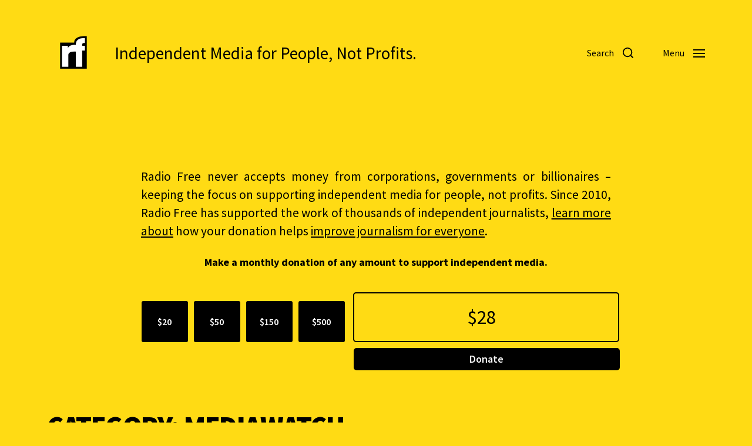

--- FILE ---
content_type: text/html; charset=UTF-8
request_url: https://www.radiofree.org/category/mediawatch/
body_size: 24290
content:
<!DOCTYPE html>

<html class="no-js" lang="en-US">

	<head>
<meta property="og:url" content="https://www.radiofree.org/2024/12/15/rnz-mediawatch-under-the-sinking-lid-from-offshore-tech-companies/"/>

<meta property="og:site_name" content="Radio Free">

<meta property="og:title" content="Mediawatch | "/>
<meta property="twitter:title" name="twitter:title" content="Mediawatch | "/>

<meta property="og:description" content="Independent Media for People, Not Profits."/>
<meta property="twitter:description" name="twitter:description" content="Independent Media for People, Not Profits."/>
<meta name="description" content="Independent Media for People, Not Profits.">

<meta property="og:image" content="https://www.radiofree.org/wp-content/uploads/2021/03/rf-radiofree.png"/>
<meta name="twitter:image" content="https://www.radiofree.org/wp-content/uploads/2021/03/rf-radiofree.png"/>

<meta property="og:type" content="website"/>
<meta name="twitter:card" content="summary_large_image"/>

<meta name="twitter:site" content="radiofreeorg"/>

<meta content="radio free, news, daily news, breaking news, news today, streaming, live, world news, no ads,  current events, radiofree, radio, free, progressive, independent, journalism, news, daily news, tv, breaking news, news today, current events, radiofree, progressive, independent, journalism, election, democracy now, amy goodman, howard zinn, noam chomsky, glen greenwald, naomi klein, independent media, npr, Cronkite, rf news, collaborative, 2020, reporting, politics, vice, vicenews, europe, america, africa, asia, australia, atlantic, pacific, indian, artic, climate change, global warming, climate, crisis, refugee, new news, 2020 news, 2021 news, 2022 news, 2023 news, borders, migration, war, peace, music, radio free, la, nyc, brazil " name="keywords">

		

		
	
		
		
	<link rel="prefetch" href="https://www.radiofree.org/page/2/" as="document">	
		
	<link rel="prefetch" href="https://www.radiofree.org/page/3/" as="document">	
	
	<link rel="prefetch" href="https://www.radiofree.org/page/4/" as="document">		
		
		
<meta http-equiv="content-type" content="text/html" charset="UTF-8" />
<meta name="viewport" content="width=device-width, initial-scale=1.0" />


		<title>Mediawatch &#8211; Radio Free</title>
<meta name='robots' content='max-image-preview:large' />
<script type="text/javascript">
/* <![CDATA[ */
window.koko_analytics = {"url":"https:\/\/www.radiofree.org\/wp-admin\/admin-ajax.php?action=koko_analytics_collect","site_url":"https:\/\/www.radiofree.org","post_id":0,"path":"\/category\/mediawatch\/","method":"cookie","use_cookie":true};
/* ]]> */
</script>
<link rel='dns-prefetch' href='//www.radiofree.org' />
<link rel='dns-prefetch' href='//cdnjs.cloudflare.com' />
<link rel="alternate" type="application/rss+xml" title="Radio Free &raquo; Feed" href="https://www.radiofree.org/feed/" />
<link rel="alternate" type="application/rss+xml" title="Radio Free &raquo; Comments Feed" href="https://www.radiofree.org/comments/feed/" />
<link rel="alternate" type="application/rss+xml" title="Radio Free &raquo; Mediawatch Category Feed" href="https://www.radiofree.org/category/mediawatch/feed/" />
<style id='wp-img-auto-sizes-contain-inline-css' type='text/css'>
img:is([sizes=auto i],[sizes^="auto," i]){contain-intrinsic-size:3000px 1500px}
/*# sourceURL=wp-img-auto-sizes-contain-inline-css */
</style>
<style id='wp-emoji-styles-inline-css' type='text/css'>

	img.wp-smiley, img.emoji {
		display: inline !important;
		border: none !important;
		box-shadow: none !important;
		height: 1em !important;
		width: 1em !important;
		margin: 0 0.07em !important;
		vertical-align: -0.1em !important;
		background: none !important;
		padding: 0 !important;
	}
/*# sourceURL=wp-emoji-styles-inline-css */
</style>
<style id='wp-block-library-inline-css' type='text/css'>
:root{--wp-block-synced-color:#7a00df;--wp-block-synced-color--rgb:122,0,223;--wp-bound-block-color:var(--wp-block-synced-color);--wp-editor-canvas-background:#ddd;--wp-admin-theme-color:#007cba;--wp-admin-theme-color--rgb:0,124,186;--wp-admin-theme-color-darker-10:#006ba1;--wp-admin-theme-color-darker-10--rgb:0,107,160.5;--wp-admin-theme-color-darker-20:#005a87;--wp-admin-theme-color-darker-20--rgb:0,90,135;--wp-admin-border-width-focus:2px}@media (min-resolution:192dpi){:root{--wp-admin-border-width-focus:1.5px}}.wp-element-button{cursor:pointer}:root .has-very-light-gray-background-color{background-color:#eee}:root .has-very-dark-gray-background-color{background-color:#313131}:root .has-very-light-gray-color{color:#eee}:root .has-very-dark-gray-color{color:#313131}:root .has-vivid-green-cyan-to-vivid-cyan-blue-gradient-background{background:linear-gradient(135deg,#00d084,#0693e3)}:root .has-purple-crush-gradient-background{background:linear-gradient(135deg,#34e2e4,#4721fb 50%,#ab1dfe)}:root .has-hazy-dawn-gradient-background{background:linear-gradient(135deg,#faaca8,#dad0ec)}:root .has-subdued-olive-gradient-background{background:linear-gradient(135deg,#fafae1,#67a671)}:root .has-atomic-cream-gradient-background{background:linear-gradient(135deg,#fdd79a,#004a59)}:root .has-nightshade-gradient-background{background:linear-gradient(135deg,#330968,#31cdcf)}:root .has-midnight-gradient-background{background:linear-gradient(135deg,#020381,#2874fc)}:root{--wp--preset--font-size--normal:16px;--wp--preset--font-size--huge:42px}.has-regular-font-size{font-size:1em}.has-larger-font-size{font-size:2.625em}.has-normal-font-size{font-size:var(--wp--preset--font-size--normal)}.has-huge-font-size{font-size:var(--wp--preset--font-size--huge)}.has-text-align-center{text-align:center}.has-text-align-left{text-align:left}.has-text-align-right{text-align:right}.has-fit-text{white-space:nowrap!important}#end-resizable-editor-section{display:none}.aligncenter{clear:both}.items-justified-left{justify-content:flex-start}.items-justified-center{justify-content:center}.items-justified-right{justify-content:flex-end}.items-justified-space-between{justify-content:space-between}.screen-reader-text{border:0;clip-path:inset(50%);height:1px;margin:-1px;overflow:hidden;padding:0;position:absolute;width:1px;word-wrap:normal!important}.screen-reader-text:focus{background-color:#ddd;clip-path:none;color:#444;display:block;font-size:1em;height:auto;left:5px;line-height:normal;padding:15px 23px 14px;text-decoration:none;top:5px;width:auto;z-index:100000}html :where(.has-border-color){border-style:solid}html :where([style*=border-top-color]){border-top-style:solid}html :where([style*=border-right-color]){border-right-style:solid}html :where([style*=border-bottom-color]){border-bottom-style:solid}html :where([style*=border-left-color]){border-left-style:solid}html :where([style*=border-width]){border-style:solid}html :where([style*=border-top-width]){border-top-style:solid}html :where([style*=border-right-width]){border-right-style:solid}html :where([style*=border-bottom-width]){border-bottom-style:solid}html :where([style*=border-left-width]){border-left-style:solid}html :where(img[class*=wp-image-]){height:auto;max-width:100%}:where(figure){margin:0 0 1em}html :where(.is-position-sticky){--wp-admin--admin-bar--position-offset:var(--wp-admin--admin-bar--height,0px)}@media screen and (max-width:600px){html :where(.is-position-sticky){--wp-admin--admin-bar--position-offset:0px}}

/*# sourceURL=wp-block-library-inline-css */
</style><style id='global-styles-inline-css' type='text/css'>
:root{--wp--preset--aspect-ratio--square: 1;--wp--preset--aspect-ratio--4-3: 4/3;--wp--preset--aspect-ratio--3-4: 3/4;--wp--preset--aspect-ratio--3-2: 3/2;--wp--preset--aspect-ratio--2-3: 2/3;--wp--preset--aspect-ratio--16-9: 16/9;--wp--preset--aspect-ratio--9-16: 9/16;--wp--preset--color--black: #000000;--wp--preset--color--cyan-bluish-gray: #abb8c3;--wp--preset--color--white: #ffffff;--wp--preset--color--pale-pink: #f78da7;--wp--preset--color--vivid-red: #cf2e2e;--wp--preset--color--luminous-vivid-orange: #ff6900;--wp--preset--color--luminous-vivid-amber: #fcb900;--wp--preset--color--light-green-cyan: #7bdcb5;--wp--preset--color--vivid-green-cyan: #00d084;--wp--preset--color--pale-cyan-blue: #8ed1fc;--wp--preset--color--vivid-cyan-blue: #0693e3;--wp--preset--color--vivid-purple: #9b51e0;--wp--preset--color--accent: #000000;--wp--preset--color--primary: #000000;--wp--preset--color--headings: #000000;--wp--preset--color--buttons-background: #000000;--wp--preset--color--buttons-text: #ffffff;--wp--preset--color--secondary: #000000;--wp--preset--color--border: #000000;--wp--preset--color--light-background: #ffdb14;--wp--preset--color--login-screen-background: #ffdb14;--wp--preset--color--background: ##ffdb14;--wp--preset--gradient--vivid-cyan-blue-to-vivid-purple: linear-gradient(135deg,rgb(6,147,227) 0%,rgb(155,81,224) 100%);--wp--preset--gradient--light-green-cyan-to-vivid-green-cyan: linear-gradient(135deg,rgb(122,220,180) 0%,rgb(0,208,130) 100%);--wp--preset--gradient--luminous-vivid-amber-to-luminous-vivid-orange: linear-gradient(135deg,rgb(252,185,0) 0%,rgb(255,105,0) 100%);--wp--preset--gradient--luminous-vivid-orange-to-vivid-red: linear-gradient(135deg,rgb(255,105,0) 0%,rgb(207,46,46) 100%);--wp--preset--gradient--very-light-gray-to-cyan-bluish-gray: linear-gradient(135deg,rgb(238,238,238) 0%,rgb(169,184,195) 100%);--wp--preset--gradient--cool-to-warm-spectrum: linear-gradient(135deg,rgb(74,234,220) 0%,rgb(151,120,209) 20%,rgb(207,42,186) 40%,rgb(238,44,130) 60%,rgb(251,105,98) 80%,rgb(254,248,76) 100%);--wp--preset--gradient--blush-light-purple: linear-gradient(135deg,rgb(255,206,236) 0%,rgb(152,150,240) 100%);--wp--preset--gradient--blush-bordeaux: linear-gradient(135deg,rgb(254,205,165) 0%,rgb(254,45,45) 50%,rgb(107,0,62) 100%);--wp--preset--gradient--luminous-dusk: linear-gradient(135deg,rgb(255,203,112) 0%,rgb(199,81,192) 50%,rgb(65,88,208) 100%);--wp--preset--gradient--pale-ocean: linear-gradient(135deg,rgb(255,245,203) 0%,rgb(182,227,212) 50%,rgb(51,167,181) 100%);--wp--preset--gradient--electric-grass: linear-gradient(135deg,rgb(202,248,128) 0%,rgb(113,206,126) 100%);--wp--preset--gradient--midnight: linear-gradient(135deg,rgb(2,3,129) 0%,rgb(40,116,252) 100%);--wp--preset--font-size--small: 16px;--wp--preset--font-size--medium: 20px;--wp--preset--font-size--large: 24px;--wp--preset--font-size--x-large: 42px;--wp--preset--font-size--normal: 19px;--wp--preset--font-size--larger: 32px;--wp--preset--spacing--20: 0.44rem;--wp--preset--spacing--30: 0.67rem;--wp--preset--spacing--40: 1rem;--wp--preset--spacing--50: 1.5rem;--wp--preset--spacing--60: 2.25rem;--wp--preset--spacing--70: 3.38rem;--wp--preset--spacing--80: 5.06rem;--wp--preset--shadow--natural: 6px 6px 9px rgba(0, 0, 0, 0.2);--wp--preset--shadow--deep: 12px 12px 50px rgba(0, 0, 0, 0.4);--wp--preset--shadow--sharp: 6px 6px 0px rgba(0, 0, 0, 0.2);--wp--preset--shadow--outlined: 6px 6px 0px -3px rgb(255, 255, 255), 6px 6px rgb(0, 0, 0);--wp--preset--shadow--crisp: 6px 6px 0px rgb(0, 0, 0);}:where(.is-layout-flex){gap: 0.5em;}:where(.is-layout-grid){gap: 0.5em;}body .is-layout-flex{display: flex;}.is-layout-flex{flex-wrap: wrap;align-items: center;}.is-layout-flex > :is(*, div){margin: 0;}body .is-layout-grid{display: grid;}.is-layout-grid > :is(*, div){margin: 0;}:where(.wp-block-columns.is-layout-flex){gap: 2em;}:where(.wp-block-columns.is-layout-grid){gap: 2em;}:where(.wp-block-post-template.is-layout-flex){gap: 1.25em;}:where(.wp-block-post-template.is-layout-grid){gap: 1.25em;}.has-black-color{color: var(--wp--preset--color--black) !important;}.has-cyan-bluish-gray-color{color: var(--wp--preset--color--cyan-bluish-gray) !important;}.has-white-color{color: var(--wp--preset--color--white) !important;}.has-pale-pink-color{color: var(--wp--preset--color--pale-pink) !important;}.has-vivid-red-color{color: var(--wp--preset--color--vivid-red) !important;}.has-luminous-vivid-orange-color{color: var(--wp--preset--color--luminous-vivid-orange) !important;}.has-luminous-vivid-amber-color{color: var(--wp--preset--color--luminous-vivid-amber) !important;}.has-light-green-cyan-color{color: var(--wp--preset--color--light-green-cyan) !important;}.has-vivid-green-cyan-color{color: var(--wp--preset--color--vivid-green-cyan) !important;}.has-pale-cyan-blue-color{color: var(--wp--preset--color--pale-cyan-blue) !important;}.has-vivid-cyan-blue-color{color: var(--wp--preset--color--vivid-cyan-blue) !important;}.has-vivid-purple-color{color: var(--wp--preset--color--vivid-purple) !important;}.has-black-background-color{background-color: var(--wp--preset--color--black) !important;}.has-cyan-bluish-gray-background-color{background-color: var(--wp--preset--color--cyan-bluish-gray) !important;}.has-white-background-color{background-color: var(--wp--preset--color--white) !important;}.has-pale-pink-background-color{background-color: var(--wp--preset--color--pale-pink) !important;}.has-vivid-red-background-color{background-color: var(--wp--preset--color--vivid-red) !important;}.has-luminous-vivid-orange-background-color{background-color: var(--wp--preset--color--luminous-vivid-orange) !important;}.has-luminous-vivid-amber-background-color{background-color: var(--wp--preset--color--luminous-vivid-amber) !important;}.has-light-green-cyan-background-color{background-color: var(--wp--preset--color--light-green-cyan) !important;}.has-vivid-green-cyan-background-color{background-color: var(--wp--preset--color--vivid-green-cyan) !important;}.has-pale-cyan-blue-background-color{background-color: var(--wp--preset--color--pale-cyan-blue) !important;}.has-vivid-cyan-blue-background-color{background-color: var(--wp--preset--color--vivid-cyan-blue) !important;}.has-vivid-purple-background-color{background-color: var(--wp--preset--color--vivid-purple) !important;}.has-black-border-color{border-color: var(--wp--preset--color--black) !important;}.has-cyan-bluish-gray-border-color{border-color: var(--wp--preset--color--cyan-bluish-gray) !important;}.has-white-border-color{border-color: var(--wp--preset--color--white) !important;}.has-pale-pink-border-color{border-color: var(--wp--preset--color--pale-pink) !important;}.has-vivid-red-border-color{border-color: var(--wp--preset--color--vivid-red) !important;}.has-luminous-vivid-orange-border-color{border-color: var(--wp--preset--color--luminous-vivid-orange) !important;}.has-luminous-vivid-amber-border-color{border-color: var(--wp--preset--color--luminous-vivid-amber) !important;}.has-light-green-cyan-border-color{border-color: var(--wp--preset--color--light-green-cyan) !important;}.has-vivid-green-cyan-border-color{border-color: var(--wp--preset--color--vivid-green-cyan) !important;}.has-pale-cyan-blue-border-color{border-color: var(--wp--preset--color--pale-cyan-blue) !important;}.has-vivid-cyan-blue-border-color{border-color: var(--wp--preset--color--vivid-cyan-blue) !important;}.has-vivid-purple-border-color{border-color: var(--wp--preset--color--vivid-purple) !important;}.has-vivid-cyan-blue-to-vivid-purple-gradient-background{background: var(--wp--preset--gradient--vivid-cyan-blue-to-vivid-purple) !important;}.has-light-green-cyan-to-vivid-green-cyan-gradient-background{background: var(--wp--preset--gradient--light-green-cyan-to-vivid-green-cyan) !important;}.has-luminous-vivid-amber-to-luminous-vivid-orange-gradient-background{background: var(--wp--preset--gradient--luminous-vivid-amber-to-luminous-vivid-orange) !important;}.has-luminous-vivid-orange-to-vivid-red-gradient-background{background: var(--wp--preset--gradient--luminous-vivid-orange-to-vivid-red) !important;}.has-very-light-gray-to-cyan-bluish-gray-gradient-background{background: var(--wp--preset--gradient--very-light-gray-to-cyan-bluish-gray) !important;}.has-cool-to-warm-spectrum-gradient-background{background: var(--wp--preset--gradient--cool-to-warm-spectrum) !important;}.has-blush-light-purple-gradient-background{background: var(--wp--preset--gradient--blush-light-purple) !important;}.has-blush-bordeaux-gradient-background{background: var(--wp--preset--gradient--blush-bordeaux) !important;}.has-luminous-dusk-gradient-background{background: var(--wp--preset--gradient--luminous-dusk) !important;}.has-pale-ocean-gradient-background{background: var(--wp--preset--gradient--pale-ocean) !important;}.has-electric-grass-gradient-background{background: var(--wp--preset--gradient--electric-grass) !important;}.has-midnight-gradient-background{background: var(--wp--preset--gradient--midnight) !important;}.has-small-font-size{font-size: var(--wp--preset--font-size--small) !important;}.has-medium-font-size{font-size: var(--wp--preset--font-size--medium) !important;}.has-large-font-size{font-size: var(--wp--preset--font-size--large) !important;}.has-x-large-font-size{font-size: var(--wp--preset--font-size--x-large) !important;}
/*# sourceURL=global-styles-inline-css */
</style>

<style id='classic-theme-styles-inline-css' type='text/css'>
/*! This file is auto-generated */
.wp-block-button__link{color:#fff;background-color:#32373c;border-radius:9999px;box-shadow:none;text-decoration:none;padding:calc(.667em + 2px) calc(1.333em + 2px);font-size:1.125em}.wp-block-file__button{background:#32373c;color:#fff;text-decoration:none}
/*# sourceURL=/wp-includes/css/classic-themes.min.css */
</style>
<link rel='stylesheet' id='openstreetmap_metabox-css' href='https://www.radiofree.org/wp-content/plugins/openstreetmap_metabox/public/css/openstreetmap_metabox-public.css?ver=1.0.0' type='text/css' media='all' />
<link rel='stylesheet' id='leaflet-css-css' href='https://cdnjs.cloudflare.com/ajax/libs/leaflet/1.6.0/leaflet.css?ver=ee9e29820a241bfe4bda01df62f8b0e5' type='text/css' media='all' />
<link rel='stylesheet' id='magnific-popup-css-css' href='https://cdnjs.cloudflare.com/ajax/libs/magnific-popup.js/1.1.0/magnific-popup.min.css?ver=ee9e29820a241bfe4bda01df62f8b0e5' type='text/css' media='all' />
<link rel='stylesheet' id='style1-css' href='https://www.radiofree.org/wp-content/plugins/station-entry-with-custom-tables/includes/css/style.css?ver=ee9e29820a241bfe4bda01df62f8b0e5' type='text/css' media='all' />
<link rel='stylesheet' id='radiofree-google-fonts-css' href='//fonts.googleapis.com/css?family=Source+Sans+Pro%3A400%2C700%2C400italic%2C700italic%2C900%2C900italic%7CSource+Sans+Pro%3A400%2C500%2C600%2C700%2C400italic%2C700italic&#038;ver=1' type='text/css' media='all' />
<link rel='stylesheet' id='radiofree-font-awesome-css' href='https://www.radiofree.org/wp-content/themes/radiofree/assets/css/font-awesome.css?ver=1' type='text/css' media='all' />
<link rel='stylesheet' id='radiofree-style-css' href='https://www.radiofree.org/wp-content/themes/radiofree/style.css?ver=4.10.2' type='text/css' media='all' />
<style id='radiofree-style-inline-css' type='text/css'>
:root{--body-font:Source Sans Pro,-apple-system,BlinkMacSystemFont,'Helvetica Neue',Helvetica,sans-serif;--headings-font:Source Sans Pro,-apple-system,BlinkMacSystemFont,'Helvetica Neue',Helvetica,sans-serif;--headings-weight:900;--headings-case:uppercase;--headings-spacing:-0.03125em;--background-color:##ffdb14;--primary-color:#000000;--headings-color:#000000;--buttons-text-color:#ffffff;--secondary-color:#000000;--accent-color:#000000;--border-color:#000000;--light-background-color:#ffdb14;--overlay-text-color:#000000;--login-screen-background-color:#ffdb14;--brand-color-1-color:#ffdb14;--brand-color-2-color:#000000;--brand-color-3-color:#000000;--brand-color-4-color:#000000;--brand-color-5-color:#000000;--brand-color-6-color:#000000}body,.ff-body{font-family:Source Sans Pro,-apple-system,BlinkMacSystemFont,'Helvetica Neue',Helvetica,sans-serif}h1,h2,h3,h4,h5,h6,.faux-heading,.ff-headings{font-family:Source Sans Pro,-apple-system,BlinkMacSystemFont,'Helvetica Neue',Helvetica,sans-serif}h1,h2,h3,h4,h5,h6,.faux-heading,.fw-headings{font-weight:900}h1,h2,h3,h4,h5,h6,.faux-heading,.tt-headings{text-transform:uppercase}h1,h2,h3,h4,h5,h6,.faux-heading,.ls-headings{letter-spacing:-0.03125em}.bg-body-background,.bg-body-background-hover:hover,:root .has-background-background-color,body,:root body.custom-background,.menu-modal,.header-inner.is-sticky{background-color:##ffdb14}@supports ( color:color( display-p3 0 0 0 / 1 ) ){.bg-body-background,.bg-body-background-hover:hover,:root .has-background-background-color,body,:root body.custom-background,.menu-modal,.header-inner.is-sticky{background-color:color( display-p3 1 0.859 0.078 / 1 )}}.border-color-body-background,.border-color-body-background-hover:hover{border-color:##ffdb14}@supports ( color:color( display-p3 0 0 0 / 1 ) ){.border-color-body-background,.border-color-body-background-hover:hover{border-color:color( display-p3 1 0.859 0.078 / 1 )}}#pagination .loader.same-primary-border-color{border-top-color:##ffdb14}@supports ( color:color( display-p3 0 0 0 / 1 ) ){#pagination .loader.same-primary-border-color{border-top-color:color( display-p3 1 0.859 0.078 / 1 )}}.color-body-background,.color-body-background-hover:hover,:root .has-background-color,button,.button,.faux-button,.wp-block-button__link,:root .wp-block-file a.wp-block-file__button,input[type='button'],input[type='reset'],input[type='submit']{color:##ffdb14}@supports ( color:color( display-p3 0 0 0 / 1 ) ){.color-body-background,.color-body-background-hover:hover,:root .has-background-color,button,.button,.faux-button,.wp-block-button__link,:root .wp-block-file a.wp-block-file__button,input[type='button'],input[type='reset'],input[type='submit']{color:color( display-p3 1 0.859 0.078 / 1 )}}.fill-children-body-background,.fill-children-body-background *{fill:##ffdb14}@supports ( color:color( display-p3 0 0 0 / 1 ) ){.fill-children-body-background,.fill-children-body-background *{fill:color( display-p3 1 0.859 0.078 / 1 )}}.bg-primary,.bg-primary-hover:hover,:root .has-primary-background-color{background-color:#000000}@supports ( color:color( display-p3 0 0 0 / 1 ) ){.bg-primary,.bg-primary-hover:hover,:root .has-primary-background-color{background-color:color( display-p3 0 0 0 / 1 )}}.border-color-primary,.border-color-primary-hover:hover{border-color:#000000}@supports ( color:color( display-p3 0 0 0 / 1 ) ){.border-color-primary,.border-color-primary-hover:hover{border-color:color( display-p3 0 0 0 / 1 )}}.color-primary,.color-primary-hover:hover,:root .has-primary-color,body,.main-menu-alt ul li{color:#000000}@supports ( color:color( display-p3 0 0 0 / 1 ) ){.color-primary,.color-primary-hover:hover,:root .has-primary-color,body,.main-menu-alt ul li{color:color( display-p3 0 0 0 / 1 )}}.fill-children-primary,.fill-children-primary *{fill:#000000}@supports ( color:color( display-p3 0 0 0 / 1 ) ){.fill-children-primary,.fill-children-primary *{fill:color( display-p3 0 0 0 / 1 )}}h1,h2,h3,h4,h5,h6,.faux-heading{color:#000000}@supports ( color:color( display-p3 0 0 0 / 1 ) ){h1,h2,h3,h4,h5,h6,.faux-heading{color:color( display-p3 0 0 0 / 1 )}}.bg-secondary,.bg-secondary-hover:hover,:root .has-secondary-background-color{background-color:#000000}@supports ( color:color( display-p3 0 0 0 / 1 ) ){.bg-secondary,.bg-secondary-hover:hover,:root .has-secondary-background-color{background-color:color( display-p3 0 0 0 / 1 )}}.border-color-secondary,.border-color-secondary-hover:hover{border-color:#000000}@supports ( color:color( display-p3 0 0 0 / 1 ) ){.border-color-secondary,.border-color-secondary-hover:hover{border-color:color( display-p3 0 0 0 / 1 )}}.color-secondary,.color-secondary-hover:hover,:root .has-secondary-color,.wp-block-latest-comments time,.wp-block-latest-posts time{color:#000000}@supports ( color:color( display-p3 0 0 0 / 1 ) ){.color-secondary,.color-secondary-hover:hover,:root .has-secondary-color,.wp-block-latest-comments time,.wp-block-latest-posts time{color:color( display-p3 0 0 0 / 1 )}}::-webkit-input-placeholder{color:#000000}@supports ( color:color( display-p3 0 0 0 / 1 ) ){::-webkit-input-placeholder{color:color( display-p3 0 0 0 / 1 )}}::-moz-placeholder{color:#000000}@supports ( color:color( display-p3 0 0 0 / 1 ) ){::-moz-placeholder{color:color( display-p3 0 0 0 / 1 )}}:-moz-placeholder{color:#000000}@supports ( color:color( display-p3 0 0 0 / 1 ) ){:-moz-placeholder{color:color( display-p3 0 0 0 / 1 )}}:-ms-input-placeholder{color:#000000}@supports ( color:color( display-p3 0 0 0 / 1 ) ){:-ms-input-placeholder{color:color( display-p3 0 0 0 / 1 )}}::placeholder{color:#000000}@supports ( color:color( display-p3 0 0 0 / 1 ) ){::placeholder{color:color( display-p3 0 0 0 / 1 )}}.fill-children-secondary,.fill-children-secondary *{fill:#000000}@supports ( color:color( display-p3 0 0 0 / 1 ) ){.fill-children-secondary,.fill-children-secondary *{fill:color( display-p3 0 0 0 / 1 )}}.bg-accent,.bg-accent-hover:hover,:root .has-accent-background-color,button,.button,.faux-button,.wp-block-button__link,:root .wp-block-file a.wp-block-file__button,input[type='button'],input[type='reset'],input[type='submit']{background-color:#000000}@supports ( color:color( display-p3 0 0 0 / 1 ) ){.bg-accent,.bg-accent-hover:hover,:root .has-accent-background-color,button,.button,.faux-button,.wp-block-button__link,:root .wp-block-file a.wp-block-file__button,input[type='button'],input[type='reset'],input[type='submit']{background-color:color( display-p3 0 0 0 / 1 )}}.border-color-accent,.border-color-accent-hover:hover,blockquote{border-color:#000000}@supports ( color:color( display-p3 0 0 0 / 1 ) ){.border-color-accent,.border-color-accent-hover:hover,blockquote{border-color:color( display-p3 0 0 0 / 1 )}}.color-accent,.color-accent-hover:hover,:root .has-accent-color,a,.is-style-outline .wp-block-button__link:not(.has-text-color),.wp-block-button__link.is-style-outline{color:#000000}@supports ( color:color( display-p3 0 0 0 / 1 ) ){.color-accent,.color-accent-hover:hover,:root .has-accent-color,a,.is-style-outline .wp-block-button__link:not(.has-text-color),.wp-block-button__link.is-style-outline{color:color( display-p3 0 0 0 / 1 )}}.fill-children-accent,.fill-children-accent *{fill:#000000}@supports ( color:color( display-p3 0 0 0 / 1 ) ){.fill-children-accent,.fill-children-accent *{fill:color( display-p3 0 0 0 / 1 )}}:root .has-buttons-text-background-color{background-color:#ffffff}@supports ( color:color( display-p3 0 0 0 / 1 ) ){:root .has-buttons-text-background-color{background-color:color( display-p3 1 1 1 / 1 )}}button,.button,.faux-button,.wp-block-button__link,:root .wp-block-file a.wp-block-file__button,input[type='button'],input[type='reset'],input[type='submit'],:root .has-buttons-text-color{color:#ffffff}@supports ( color:color( display-p3 0 0 0 / 1 ) ){button,.button,.faux-button,.wp-block-button__link,:root .wp-block-file a.wp-block-file__button,input[type='button'],input[type='reset'],input[type='submit'],:root .has-buttons-text-color{color:color( display-p3 1 1 1 / 1 )}}.bg-border,.bg-border-hover:hover,:root .has-border-background-color,caption{background-color:#000000}@supports ( color:color( display-p3 0 0 0 / 1 ) ){.bg-border,.bg-border-hover:hover,:root .has-border-background-color,caption{background-color:color( display-p3 0 0 0 / 1 )}}.border-color-border,.border-color-border-hover:hover,pre,th,td,input,textarea,fieldset,.main-menu li,button.sub-menu-toggle,.wp-block-latest-posts.is-grid li,.wp-block-calendar,.footer-menu li,.comment .comment,.post-navigation,.related-posts,.widget,.select2-container .select2-selection--single{border-color:#000000}@supports ( color:color( display-p3 0 0 0 / 1 ) ){.border-color-border,.border-color-border-hover:hover,pre,th,td,input,textarea,fieldset,.main-menu li,button.sub-menu-toggle,.wp-block-latest-posts.is-grid li,.wp-block-calendar,.footer-menu li,.comment .comment,.post-navigation,.related-posts,.widget,.select2-container .select2-selection--single{border-color:color( display-p3 0 0 0 / 1 )}}.color-border,.color-border-hover:hover,:root .has-border-color,hr{color:#000000}@supports ( color:color( display-p3 0 0 0 / 1 ) ){.color-border,.color-border-hover:hover,:root .has-border-color,hr{color:color( display-p3 0 0 0 / 1 )}}.fill-children-border,.fill-children-border *{fill:#000000}@supports ( color:color( display-p3 0 0 0 / 1 ) ){.fill-children-border,.fill-children-border *{fill:color( display-p3 0 0 0 / 1 )}}.bg-light-background,.bg-light-background-hover:hover,:root .has-light-background-background-color,code,kbd,samp,table.is-style-stripes tr:nth-child( odd ){background-color:#ffdb14}@supports ( color:color( display-p3 0 0 0 / 1 ) ){.bg-light-background,.bg-light-background-hover:hover,:root .has-light-background-background-color,code,kbd,samp,table.is-style-stripes tr:nth-child( odd ){background-color:color( display-p3 1 0.859 0.078 / 1 )}}.border-color-light-background,.border-color-light-background-hover:hover{border-color:#ffdb14}@supports ( color:color( display-p3 0 0 0 / 1 ) ){.border-color-light-background,.border-color-light-background-hover:hover{border-color:color( display-p3 1 0.859 0.078 / 1 )}}.color-light-background,.color-light-background-hover:hover,:root .has-light-background-color,.main-menu-alt ul{color:#ffdb14}@supports ( color:color( display-p3 0 0 0 / 1 ) ){.color-light-background,.color-light-background-hover:hover,:root .has-light-background-color,.main-menu-alt ul{color:color( display-p3 1 0.859 0.078 / 1 )}}.fill-children-light-background,.fill-children-light-background *{fill:#ffdb14}@supports ( color:color( display-p3 0 0 0 / 1 ) ){.fill-children-light-background,.fill-children-light-background *{fill:color( display-p3 1 0.859 0.078 / 1 )}}.cover-header .entry-header,.overlay-header .header-inner:not(.is-sticky){color:#000000}@supports ( color:color( display-p3 0 0 0 / 1 ) ){.cover-header .entry-header,.overlay-header .header-inner:not(.is-sticky){color:color( display-p3 0 0 0 / 1 )}}
/*# sourceURL=radiofree-style-inline-css */
</style>
<link rel='stylesheet' id='radiofree-print-styles-css' href='https://www.radiofree.org/wp-content/themes/radiofree/assets/css/print.css?ver=4.10.2' type='text/css' media='print' />
<link rel='stylesheet' id='dashicons-css' href='https://www.radiofree.org/wp-includes/css/dashicons.min.css?ver=ee9e29820a241bfe4bda01df62f8b0e5' type='text/css' media='all' />
<link rel='stylesheet' id='ap_grid_css-css' href='https://www.radiofree.org/wp-content/themes/radiofree/assets/css/ap_grid.css?ver=ee9e29820a241bfe4bda01df62f8b0e5' type='text/css' media='all' />
<link rel='stylesheet' id='owl-carousel-css' href='https://www.radiofree.org/wp-content/themes/radiofree/assets/css/owl.carousel.min.css?ver=ee9e29820a241bfe4bda01df62f8b0e5' type='text/css' media='all' />
<link rel='stylesheet' id='newsletter-css' href='https://www.radiofree.org/wp-content/plugins/newsletter/style.css?ver=9.1.0' type='text/css' media='all' />
<link rel='stylesheet' id='jquery-lazyloadxt-spinner-css-css' href='//www.radiofree.org/wp-content/plugins/a3-lazy-load/assets/css/jquery.lazyloadxt.spinner.css?ver=ee9e29820a241bfe4bda01df62f8b0e5' type='text/css' media='all' />
<script type="text/javascript" src="https://www.radiofree.org/wp-includes/js/jquery/jquery.min.js?ver=3.7.1" id="jquery-core-js"></script>
<script type="text/javascript" src="https://www.radiofree.org/wp-includes/js/jquery/jquery-migrate.min.js?ver=3.4.1" id="jquery-migrate-js"></script>
<script type="text/javascript" src="https://cdnjs.cloudflare.com/ajax/libs/leaflet/1.6.0/leaflet.js?ver=1.0.0" id="leaflet-js-js"></script>
<script type="text/javascript" src="https://cdnjs.cloudflare.com/ajax/libs/magnific-popup.js/1.1.0/jquery.magnific-popup.min.js?ver=1.0.0" id="magnific-popup-js-js"></script>
<script type="text/javascript" src="https://www.radiofree.org/wp-content/plugins/station-entry-with-custom-tables/includes/js/scripts.js?ver=ee9e29820a241bfe4bda01df62f8b0e5" id="script1-js"></script>
<script type="text/javascript" src="https://www.radiofree.org/wp-includes/js/imagesloaded.min.js?ver=5.0.0" id="imagesloaded-js"></script>
<script type="text/javascript" src="https://www.radiofree.org/wp-content/themes/radiofree/assets/js/modernizr-touchevents.min.js?ver=3.6.0" id="radiofree-modernizr-js"></script>
<script type="text/javascript" id="radiofree-construct-js-extra">
/* <![CDATA[ */
var radiofree_ajax_load_more = {"ajaxurl":"https://www.radiofree.org/wp-admin/admin-ajax.php"};
//# sourceURL=radiofree-construct-js-extra
/* ]]> */
</script>
<script type="text/javascript" src="https://www.radiofree.org/wp-content/themes/radiofree/assets/js/construct.js?ver=4.10.2" id="radiofree-construct-js"></script>
<script type="text/javascript" id="ap_grid_js-js-extra">
/* <![CDATA[ */
var ap_grid_js = {"ajax_url":"https://www.radiofree.org/wp-admin/admin-ajax.php"};
//# sourceURL=ap_grid_js-js-extra
/* ]]> */
</script>
<script type="text/javascript" src="https://www.radiofree.org/wp-content/themes/radiofree/assets/js/ap_grid.js?ver=ee9e29820a241bfe4bda01df62f8b0e5" id="ap_grid_js-js"></script>
<script type="text/javascript" src="https://www.radiofree.org/wp-content/themes/radiofree/assets/js/owl.carousel.min.js?ver=4.10.2" id="owl-carousel-js"></script>
<link rel="https://api.w.org/" href="https://www.radiofree.org/wp-json/" /><link rel="alternate" title="JSON" type="application/json" href="https://www.radiofree.org/wp-json/wp/v2/categories/15260" /><link rel="EditURI" type="application/rsd+xml" title="RSD" href="https://www.radiofree.org/xmlrpc.php?rsd" />
		<script>document.documentElement.className = document.documentElement.className.replace( 'no-js', 'js' );</script>
		<style type="text/css" id="custom-background-css">
body.custom-background { background-color: #ffdb14; }
</style>
	<link rel="icon" href="https://www.radiofree.org/wp-content/uploads/2019/12/cropped-Radio-Free-Social-Icon-2-32x32.png" sizes="32x32" />
<link rel="icon" href="https://www.radiofree.org/wp-content/uploads/2019/12/cropped-Radio-Free-Social-Icon-2-192x192.png" sizes="192x192" />
<link rel="apple-touch-icon" href="https://www.radiofree.org/wp-content/uploads/2019/12/cropped-Radio-Free-Social-Icon-2-180x180.png" />
<meta name="msapplication-TileImage" content="https://www.radiofree.org/wp-content/uploads/2019/12/cropped-Radio-Free-Social-Icon-2-270x270.png" />
		<style type="text/css" id="wp-custom-css">
			.menu-modal-inner.modal-inner.bg-body-background {
  background-color: #ffdb24 !important;
}
.search-modal-inner.modal-inner.bg-body-background {
  background-color: #ffdb14;
}
.header-inner.stick-me.is-sticky {
  background-color: #ffdb14;
}

.footer-widgets div .widget-content {
  overflow: hidden;
}

.messageFooter {
  z-index: -1 !important;
}

.widget.widget_block {
  border: none !important;
}
.archive-header.section-inner div {
  border: none !important;
}
.mejs-poster.mejs-layer {
  max-width: 100%;
	max-height: 100%;
}
.mejs-time-current {
  height: 100%;
}
p {
  text-align: justify;
}
#tnp-1 {
border: 1px black solid;
  top: 15px;
}

/*translatetab */
#new_post {
    width: 100%;
    display: inherit;
    max-width: 580px;
	   
}
#translationcontainer {
    width: 88vw;
}

.translationcontainer .quicktags-toolbar {
 
    border-bottom: 1px solid #000;
    background: #000;
 
}
.translationcontainer  textarea {
	border: 1px solid white;
}

.translationcontainer input {
	border: 1px solid white;
}
.translationcontainer #submit{

	border: 2px solid white;
	
}

.translationcontainer input::placeholder {
    color: white;
}



/*Buttons on homepage widget white */

.wp-block-button__link {
    color: white;
}

.gform_wrapper .gform_page_footer {

    border-top: 1px dotted #000000 !important;

}

.mejs-time.mejs-currenttime-container 
 {
	color: black !important;
}
.mejs-time.mejs-duration-container  {
	color: black !important;
}

.pagination-single.border-color-border {
    display: none;
}

.jetpack-podcast-player{
   
    color: black !important;
}
.jetpack-podcast-player__track-duration,.jetpack-podcast-player__track-title {
    color: black !important;
}
.jetpack-podcast-player {
    padding: 7%;
    padding-top: 0 !important;
}


.wp-block-buttons.donatelinks {
    display: inherit;
}


.pjnt-border {
    position: relative;
    top: -30px;
    padding: 6px;
}


.site-description {
    font-size: 29px !important;
}

.entry-content{
max-width:60rem;
}

#sharepopup{
	display:flex!important;
	justify-content:space-evenly;
}

.pagination-single{
	margin-top:20px;
	
}

.pagination-single.border-color-border {
    display: none;
}

.intro-text.section-inner.thin.max-percentage {
    display: none;
}


/**** Start from here ****/

.menu-modal-inner{
	 min-width: 64rem !important;

	transform: translateX(0rem) ;
}
@media screen and (max-width: 320px){
	#tnp-1 {
  top: 11px !important;
}
	.menu-modal-inner{
		min-width:  100% !important;
		opacity: 1 !important;
		transform: translateX(-15rem) !important;
	}
	
	.main-menu ul li {
    border-left-width: 0rem;
		padding-left: 10px
	}
}

@media screen and (max-width: 990px){
		#tnp-1 {
  top: 11px !important;
}
	.menu-modal-inner{
		min-width:  100% !important;
		opacity: 1 !important;
		transform: translateX(0rem) !important;
	
	}
	.main-menu ul li {
    border-left-width: 0rem;
		padding-left: 10px
	}
}

.citationblock {
    font-size: 1.5rem;
}

.“citestyle” {
		padding-bottom: 80px;
    font-size: 1.2rem !important;
    font-weight: 900 !important;
}


.menu-copyright {
  display: none;
}

.tnp-submit {
  position: relative;
  top: -28px !important;
}

.widget-content {
  padding-left: 35px;
  padding-right: 35px;
}

.wp-block-jetpack-podcast-player .jetpack-podcast-player:not(.has-background) {
  background-color: #ffd900 !important;
}		</style>
		<!-- ## NXS/OG ## --><!-- ## NXSOGTAGS ## --><!-- ## NXS/OG ## -->

	</head>

	<body data-rsssl=1 class="archive category category-mediawatch category-15260 custom-background wp-custom-logo wp-theme-radiofree pagination-type-button has-sticky-header has-overlay-logo has-no-pagination not-showing-comments">

		
		<a class="skip-link faux-button" href="#site-content">Skip to the content</a>

		
			<header id="site-header">

				
				<div class="header-inner stick-me">

					<div class="section-inner">

						<div class="header-titles">

															<div class="site-logo faux-heading">
		<a href="https://www.radiofree.org/" rel="home" class="custom-logo-link custom-logo">
			<img src="https://www.radiofree.org/wp-content/uploads/2020/11/Radio-Free-Social-Icon.png" width="1160" height="1160"  />
		</a>

		<span class="screen-reader-text">Radio Free</span></div>
							
															<div class="site-description">Independent Media for People, Not Profits.</div>
							
						</div><!-- .header-titles -->

						<div class="header-navigation-wrapper">

							
							<div class="main-menu-alt-container hide-js">

								<ul class="main-menu-alt dropdown-menu reset-list-style">
									<li id="menu-item-142472" class="menu-item menu-item-type-custom menu-item-object-custom menu-item-has-children menu-item-142472"><div class="link-icon-wrapper fill-children-current-color"><a href="https://radiofree.org">News</a><svg class="svg-icon" aria-hidden="true" role="img" focusable="false" xmlns="http://www.w3.org/2000/svg" width="20" height="12" viewBox="0 0 20 12"><polygon fill="" fill-rule="evenodd" points="1319.899 365.778 1327.678 358 1329.799 360.121 1319.899 370.021 1310 360.121 1312.121 358" transform="translate(-1310 -358)" /></svg></div>
<ul class="sub-menu">
	<li id="menu-item-205076" class="menu-item menu-item-type-custom menu-item-object-custom menu-item-has-children menu-item-205076"><div class="link-icon-wrapper fill-children-current-color"><a href="https://www.radiofree.org/category/sources/">Sources</a><svg class="svg-icon" aria-hidden="true" role="img" focusable="false" xmlns="http://www.w3.org/2000/svg" width="20" height="12" viewBox="0 0 20 12"><polygon fill="" fill-rule="evenodd" points="1319.899 365.778 1327.678 358 1329.799 360.121 1319.899 370.021 1310 360.121 1312.121 358" transform="translate(-1310 -358)" /></svg></div>
	<ul class="sub-menu">
		<li id="menu-item-209662" class="menu-item menu-item-type-custom menu-item-object-custom menu-item-209662"><a href="https://www.alternativeradio.org">Alternative Radio</a></li>
		<li id="menu-item-205077" class="menu-item menu-item-type-custom menu-item-object-custom menu-item-205077"><a href="https://www.radiofree.org/category/sources/al-shabaka/">Al Shabaka</a></li>
		<li id="menu-item-205078" class="menu-item menu-item-type-custom menu-item-object-custom menu-item-205078"><a href="https://www.radiofree.org/category/sources/alt-news/">Alt News</a></li>
		<li id="menu-item-205079" class="menu-item menu-item-type-custom menu-item-object-custom menu-item-205079"><a href="https://www.radiofree.org/category/sources/amnesty-international/">Amnesty International</a></li>
		<li id="menu-item-205080" class="menu-item menu-item-type-custom menu-item-object-custom menu-item-205080"><a href="https://www.radiofree.org/category/sources/asia-pacific-report/">Asia Pacific Report</a></li>
		<li id="menu-item-205106" class="menu-item menu-item-type-custom menu-item-object-custom menu-item-205106"><a href="https://www.radiofree.org/category/sources/the-center-for-investigative-reporting/">Center for Investigatve Reporting</a></li>
		<li id="menu-item-205081" class="menu-item menu-item-type-custom menu-item-object-custom menu-item-205081"><a href="https://www.radiofree.org/category/sources/committee-to-protect-journalists/">Committee to Protect Journalists</a></li>
		<li id="menu-item-205082" class="menu-item menu-item-type-custom menu-item-object-custom menu-item-205082"><a href="https://www.radiofree.org/category/sources/common-dreams/">Common Dreams</a></li>
		<li id="menu-item-205083" class="menu-item menu-item-type-custom menu-item-object-custom menu-item-205083"><a href="https://www.radiofree.org/category/sources/counterpunch/">Counter Punch</a></li>
		<li id="menu-item-205084" class="menu-item menu-item-type-custom menu-item-object-custom menu-item-205084"><a href="https://www.radiofree.org/author/democracy-now-2/">Democracy Now!</a></li>
		<li id="menu-item-205085" class="menu-item menu-item-type-custom menu-item-object-custom menu-item-205085"><a href="https://www.radiofree.org/category/sources/dissident-voice/">Dissident Voice</a></li>
		<li id="menu-item-205086" class="menu-item menu-item-type-custom menu-item-object-custom menu-item-205086"><a href="https://www.radiofree.org/category/sources/eat-the-airwaves/">Eat The Airwaves!</a></li>
		<li id="menu-item-205087" class="menu-item menu-item-type-custom menu-item-object-custom menu-item-205087"><a href="https://www.radiofree.org/category/sources/fair/">FAIR</a></li>
		<li id="menu-item-205088" class="menu-item menu-item-type-custom menu-item-object-custom menu-item-205088"><a href="https://www.radiofree.org/category/sources/gaslit-nation/">Gaslit Nation</a></li>
		<li id="menu-item-205089" class="menu-item menu-item-type-custom menu-item-object-custom menu-item-205089"><a href="https://www.radiofree.org/category/sources/grist/">Grist</a></li>
		<li id="menu-item-205090" class="menu-item menu-item-type-custom menu-item-object-custom menu-item-205090"><a href="https://www.radiofree.org/category/sources/human-rights-watch/">Human Rights Watch</a></li>
		<li id="menu-item-205091" class="menu-item menu-item-type-custom menu-item-object-custom menu-item-205091"><a href="https://www.radiofree.org/category/sources/in-these-times/">In These Times</a></li>
		<li id="menu-item-205092" class="menu-item menu-item-type-custom menu-item-object-custom menu-item-205092"><a href="https://www.radiofree.org/category/sources/innocence-project/">Innocence Project</a></li>
		<li id="menu-item-205093" class="menu-item menu-item-type-custom menu-item-object-custom menu-item-205093"><a href="https://www.radiofree.org/category/sources/international-rescue-committee/">International Rescue Committee</a></li>
		<li id="menu-item-205094" class="menu-item menu-item-type-custom menu-item-object-custom menu-item-205094"><a href="https://www.radiofree.org/category/sources/la-blogotheque/">La Blogothèque</a></li>
		<li id="menu-item-205095" class="menu-item menu-item-type-custom menu-item-object-custom menu-item-205095"><a href="https://www.radiofree.org/category/sources/open-stacks/">Open Stacks</a></li>
		<li id="menu-item-205096" class="menu-item menu-item-type-custom menu-item-object-custom menu-item-205096"><a href="https://www.radiofree.org/category/sources/opendemocracy/">openDemocracy</a></li>
		<li id="menu-item-205097" class="menu-item menu-item-type-custom menu-item-object-custom menu-item-205097"><a href="https://www.radiofree.org/category/sources/pacifica-evening-news/">Pacifica Evening News</a></li>
		<li id="menu-item-205098" class="menu-item menu-item-type-custom menu-item-object-custom menu-item-205098"><a href="https://www.radiofree.org/category/sources/petites-planetes/">Petites Planetes</a></li>
		<li id="menu-item-205099" class="menu-item menu-item-type-custom menu-item-object-custom menu-item-205099"><a href="https://www.radiofree.org/category/sources/playing-for-change/">Playing for Change</a></li>
		<li id="menu-item-205100" class="menu-item menu-item-type-custom menu-item-object-custom menu-item-205100"><a href="https://www.radiofree.org/category/sources/project-censored/">Project Censored</a></li>
		<li id="menu-item-205101" class="menu-item menu-item-type-custom menu-item-object-custom menu-item-205101"><a href="https://www.radiofree.org/category/sources/propublica/">ProPublica</a></li>
		<li id="menu-item-205103" class="menu-item menu-item-type-custom menu-item-object-custom menu-item-205103"><a href="https://www.radiofree.org/category/sources/radio-free-asia/">Radio Free Asia</a></li>
		<li id="menu-item-205104" class="menu-item menu-item-type-custom menu-item-object-custom menu-item-205104"><a href="https://www.radiofree.org/category/sources/radio-free-europe-rl/">Radio Free Europe / RL</a></li>
		<li id="menu-item-205105" class="menu-item menu-item-type-custom menu-item-object-custom menu-item-205105"><a href="https://www.radiofree.org/category/sources/ralph-nader/">Ralph Nader</a></li>
		<li id="menu-item-205107" class="menu-item menu-item-type-custom menu-item-object-custom menu-item-205107"><a href="https://www.radiofree.org/category/sources/the-creative-independent/">The Creative Independent</a></li>
		<li id="menu-item-205108" class="menu-item menu-item-type-custom menu-item-object-custom menu-item-205108"><a href="https://www.radiofree.org/category/sources/the-intercept/">The Intercept</a></li>
		<li id="menu-item-205109" class="menu-item menu-item-type-custom menu-item-object-custom menu-item-205109"><a href="https://www.radiofree.org/category/sources/the-progressive/">The Progressive</a></li>
		<li id="menu-item-205110" class="menu-item menu-item-type-custom menu-item-object-custom menu-item-205110"><a href="https://www.radiofree.org/category/sources/the-real-news-network/">The Real News Network</a></li>
		<li id="menu-item-205111" class="menu-item menu-item-type-custom menu-item-object-custom menu-item-205111"><a href="https://www.radiofree.org/category/sources/truthdig/">Truthdig</a></li>
		<li id="menu-item-205112" class="menu-item menu-item-type-custom menu-item-object-custom menu-item-205112"><a href="https://www.radiofree.org/category/sources/un-news-sources/">UN News</a></li>
		<li id="menu-item-205113" class="menu-item menu-item-type-custom menu-item-object-custom menu-item-205113"><a href="https://www.radiofree.org/category/sources/vice-news-sources/">Vice News</a></li>
	</ul>
</li>
	<li id="menu-item-142851" class="menu-item menu-item-type-taxonomy menu-item-object-category menu-item-142851"><a href="https://www.radiofree.org/category/videocontent/">Video</a></li>
	<li id="menu-item-142850" class="menu-item menu-item-type-taxonomy menu-item-object-category menu-item-142850"><a href="https://www.radiofree.org/category/audio/">Audio</a></li>
	<li id="menu-item-142852" class="menu-item menu-item-type-taxonomy menu-item-object-category menu-item-142852"><a href="https://www.radiofree.org/category/democracynow/">Democracy Now</a></li>
	<li id="menu-item-142474" class="menu-item menu-item-type-taxonomy menu-item-object-post_tag menu-item-142474"><a href="https://www.radiofree.org/tag/human-rights/">Human Rights</a></li>
	<li id="menu-item-142475" class="menu-item menu-item-type-taxonomy menu-item-object-post_tag menu-item-142475"><a href="https://www.radiofree.org/tag/climate/">Climate</a></li>
	<li id="menu-item-142473" class="menu-item menu-item-type-taxonomy menu-item-object-post_tag menu-item-142473"><a href="https://www.radiofree.org/tag/politics/">Politics</a></li>
	<li id="menu-item-142480" class="menu-item menu-item-type-taxonomy menu-item-object-post_tag menu-item-142480"><a href="https://www.radiofree.org/tag/activism/">Activism</a></li>
	<li id="menu-item-142478" class="menu-item menu-item-type-taxonomy menu-item-object-post_tag menu-item-142478"><a href="https://www.radiofree.org/tag/education/">Education</a></li>
	<li id="menu-item-142476" class="menu-item menu-item-type-taxonomy menu-item-object-post_tag menu-item-142476"><a href="https://www.radiofree.org/tag/media/">Media</a></li>
	<li id="menu-item-142481" class="menu-item menu-item-type-taxonomy menu-item-object-post_tag menu-item-142481"><a href="https://www.radiofree.org/tag/indigenous/">Indigenous</a></li>
	<li id="menu-item-142477" class="menu-item menu-item-type-taxonomy menu-item-object-post_tag menu-item-142477"><a href="https://www.radiofree.org/tag/capitalism/">Capitalism</a></li>
	<li id="menu-item-142479" class="menu-item menu-item-type-taxonomy menu-item-object-post_tag menu-item-142479"><a href="https://www.radiofree.org/tag/militarism/">Militarism</a></li>
	<li id="menu-item-142483" class="menu-item menu-item-type-taxonomy menu-item-object-post_tag menu-item-142483"><a href="https://www.radiofree.org/tag/technology/">Technology</a></li>
	<li id="menu-item-142484" class="menu-item menu-item-type-taxonomy menu-item-object-post_tag menu-item-142484"><a href="https://www.radiofree.org/tag/food/">Food</a></li>
	<li id="menu-item-142485" class="menu-item menu-item-type-taxonomy menu-item-object-post_tag menu-item-142485"><a href="https://www.radiofree.org/tag/art/">Art</a></li>
	<li id="menu-item-142482" class="menu-item menu-item-type-taxonomy menu-item-object-post_tag menu-item-142482"><a href="https://www.radiofree.org/tag/culture/">Culture</a></li>
	<li id="menu-item-142499" class="menu-item menu-item-type-taxonomy menu-item-object-post_tag menu-item-142499"><a href="https://www.radiofree.org/tag/poetry/">Poetry</a></li>
	<li id="menu-item-142496" class="menu-item menu-item-type-taxonomy menu-item-object-post_tag menu-item-142496"><a href="https://www.radiofree.org/tag/sustainability/">Sustainability</a></li>
	<li id="menu-item-142487" class="menu-item menu-item-type-taxonomy menu-item-object-post_tag menu-item-142487"><a href="https://www.radiofree.org/tag/surveillance/">Surveillance</a></li>
	<li id="menu-item-142488" class="menu-item menu-item-type-taxonomy menu-item-object-post_tag menu-item-142488"><a href="https://www.radiofree.org/tag/united-nations/">United Nations</a></li>
	<li id="menu-item-142495" class="menu-item menu-item-type-taxonomy menu-item-object-post_tag menu-item-142495"><a href="https://www.radiofree.org/tag/anti-war/">Anti-war</a></li>
	<li id="menu-item-142489" class="menu-item menu-item-type-taxonomy menu-item-object-post_tag menu-item-142489"><a href="https://www.radiofree.org/tag/war/">War</a></li>
	<li id="menu-item-142497" class="menu-item menu-item-type-taxonomy menu-item-object-post_tag menu-item-142497"><a href="https://www.radiofree.org/tag/peace/">Peace</a></li>
	<li id="menu-item-142490" class="menu-item menu-item-type-taxonomy menu-item-object-post_tag menu-item-142490"><a href="https://www.radiofree.org/tag/censorship/">Censorship</a></li>
	<li id="menu-item-142512" class="menu-item menu-item-type-taxonomy menu-item-object-post_tag menu-item-142512"><a href="https://www.radiofree.org/tag/migration/">Migration</a></li>
	<li id="menu-item-142491" class="menu-item menu-item-type-taxonomy menu-item-object-post_tag menu-item-142491"><a href="https://www.radiofree.org/tag/immigration/">Immigration</a></li>
	<li id="menu-item-142492" class="menu-item menu-item-type-taxonomy menu-item-object-post_tag menu-item-142492"><a href="https://www.radiofree.org/tag/refugees/">Refugees</a></li>
	<li id="menu-item-142493" class="menu-item menu-item-type-taxonomy menu-item-object-post_tag menu-item-142493"><a href="https://www.radiofree.org/tag/mining/">Mining</a></li>
	<li id="menu-item-142501" class="menu-item menu-item-type-taxonomy menu-item-object-post_tag menu-item-142501"><a href="https://www.radiofree.org/tag/water/">Water</a></li>
	<li id="menu-item-142494" class="menu-item menu-item-type-taxonomy menu-item-object-post_tag menu-item-142494"><a href="https://www.radiofree.org/tag/pollution/">Pollution</a></li>
	<li id="menu-item-142498" class="menu-item menu-item-type-taxonomy menu-item-object-post_tag menu-item-142498"><a href="https://www.radiofree.org/tag/gender-violence/">Gender violence</a></li>
	<li id="menu-item-142500" class="menu-item menu-item-type-taxonomy menu-item-object-post_tag menu-item-142500"><a href="https://www.radiofree.org/tag/civil-disobedience/">Civil Disobedience</a></li>
	<li id="menu-item-142502" class="menu-item menu-item-type-taxonomy menu-item-object-post_tag menu-item-142502"><a href="https://www.radiofree.org/tag/drought/">Drought</a></li>
	<li id="menu-item-142505" class="menu-item menu-item-type-taxonomy menu-item-object-post_tag menu-item-142505"><a href="https://www.radiofree.org/tag/npr/">NPR</a></li>
	<li id="menu-item-142506" class="menu-item menu-item-type-taxonomy menu-item-object-post_tag menu-item-142506"><a href="https://www.radiofree.org/tag/free-speech/">Free Speech</a></li>
	<li id="menu-item-142507" class="menu-item menu-item-type-taxonomy menu-item-object-post_tag menu-item-142507"><a href="https://www.radiofree.org/tag/aid/">Aid</a></li>
	<li id="menu-item-142508" class="menu-item menu-item-type-taxonomy menu-item-object-post_tag menu-item-142508"><a href="https://www.radiofree.org/tag/justice/">Justice</a></li>
	<li id="menu-item-142509" class="menu-item menu-item-type-taxonomy menu-item-object-post_tag menu-item-142509"><a href="https://www.radiofree.org/tag/geopolitics/">Geopolitics</a></li>
	<li id="menu-item-142503" class="menu-item menu-item-type-taxonomy menu-item-object-post_tag menu-item-142503"><a href="https://www.radiofree.org/tag/world-bank/">World Bank</a></li>
	<li id="menu-item-142511" class="menu-item menu-item-type-taxonomy menu-item-object-post_tag menu-item-142511"><a href="https://www.radiofree.org/tag/drones/">Drones</a></li>
	<li id="menu-item-142504" class="menu-item menu-item-type-taxonomy menu-item-object-post_tag menu-item-142504"><a href="https://www.radiofree.org/tag/borders/">Borders</a></li>
	<li id="menu-item-20909" class="menu-item menu-item-type-post_type menu-item-object-page menu-item-20909"><a href="https://www.radiofree.org/map/">Map</a></li>
</ul>
</li>
<li id="menu-item-204667" class="menu-item menu-item-type-custom menu-item-object-custom menu-item-has-children menu-item-204667"><div class="link-icon-wrapper fill-children-current-color"><a href="#">Listen</a><svg class="svg-icon" aria-hidden="true" role="img" focusable="false" xmlns="http://www.w3.org/2000/svg" width="20" height="12" viewBox="0 0 20 12"><polygon fill="" fill-rule="evenodd" points="1319.899 365.778 1327.678 358 1329.799 360.121 1319.899 370.021 1310 360.121 1312.121 358" transform="translate(-1310 -358)" /></svg></div>
<ul class="sub-menu">
	<li id="menu-item-104450" class="menu-item menu-item-type-post_type menu-item-object-page menu-item-has-children menu-item-104450"><div class="link-icon-wrapper fill-children-current-color"><a href="https://www.radiofree.org/listen/">Podcasts</a><svg class="svg-icon" aria-hidden="true" role="img" focusable="false" xmlns="http://www.w3.org/2000/svg" width="20" height="12" viewBox="0 0 20 12"><polygon fill="" fill-rule="evenodd" points="1319.899 365.778 1327.678 358 1329.799 360.121 1319.899 370.021 1310 360.121 1312.121 358" transform="translate(-1310 -358)" /></svg></div>
	<ul class="sub-menu">
		<li id="menu-item-209641" class="menu-item menu-item-type-custom menu-item-object-custom menu-item-209641"><a href="https://www.radiofree.org/podcast/?podc=alternativeradio">Alternative Radio</a></li>
		<li id="menu-item-279337" class="menu-item menu-item-type-custom menu-item-object-custom menu-item-279337"><a href="https://www.radiofree.org/podcast/?podc=codepinkradio">Code Pink Radio</a></li>
		<li id="menu-item-204690" class="menu-item menu-item-type-custom menu-item-object-custom menu-item-204690"><a href="https://www.radiofree.org/podcast/?podc=counterspin">CounterSpin</a></li>
		<li id="menu-item-204689" class="menu-item menu-item-type-custom menu-item-object-custom menu-item-204689"><a href="https://www.radiofree.org/podcast/?podc=thedaily">The Daily</a></li>
		<li id="menu-item-518195" class="menu-item menu-item-type-custom menu-item-object-custom menu-item-518195"><a href="https://www.radiofree.org/podcast/?podc=democracynow">Democracy Now!</a></li>
		<li id="menu-item-204696" class="menu-item menu-item-type-custom menu-item-object-custom menu-item-204696"><a href="https://www.radiofree.org/podcast/?podc=eastisapodcast">The East Is A Podcast</a></li>
		<li id="menu-item-204695" class="menu-item menu-item-type-custom menu-item-object-custom menu-item-204695"><a href="https://www.radiofree.org/podcast/?podc=electronicintifada">Electronic Intifada</a></li>
		<li id="menu-item-204694" class="menu-item menu-item-type-custom menu-item-object-custom menu-item-204694"><a href="https://www.radiofree.org/podcast/?podc=funambulist">The Funambulist</a></li>
		<li id="menu-item-209642" class="menu-item menu-item-type-custom menu-item-object-custom menu-item-209642"><a href="https://www.radiofree.org/podcast/?podc=thekatiehalpershow">The Katie Halper Show</a></li>
		<li id="menu-item-204686" class="menu-item menu-item-type-custom menu-item-object-custom menu-item-204686"><a href="https://www.radiofree.org/podcast/?podc=lauraflanders">Laura Flanders</a></li>
		<li id="menu-item-204688" class="menu-item menu-item-type-custom menu-item-object-custom menu-item-204688"><a href="https://www.radiofree.org/podcast/?podc=marcsteiner">The Marc Steiner Show</a></li>
		<li id="menu-item-204691" class="menu-item menu-item-type-custom menu-item-object-custom menu-item-204691"><a href="https://www.radiofree.org/podcast/?podc=ralphnaderradiohour">Ralph Nader Radio Hour</a></li>
		<li id="menu-item-204693" class="menu-item menu-item-type-custom menu-item-object-custom menu-item-204693"><a href="https://www.radiofree.org/podcast/?podc=therednation">The Red Nation</a></li>
		<li id="menu-item-204698" class="menu-item menu-item-type-custom menu-item-object-custom menu-item-204698"><a href="https://www.radiofree.org/podcast/?podc=thisishell">This Is Hell!</a></li>
		<li id="menu-item-204692" class="menu-item menu-item-type-custom menu-item-object-custom menu-item-204692"><a href="https://www.radiofree.org/podcast/?podc=thisispalestine">This Is Palestine</a></li>
		<li id="menu-item-279338" class="menu-item menu-item-type-custom menu-item-object-custom menu-item-279338"><a href="https://www.radiofree.org/podcast/?podc=tonyrobbins">Tony Robbins</a></li>
	</ul>
</li>
	<li id="menu-item-104449" class="menu-item menu-item-type-post_type menu-item-object-page menu-item-104449"><a href="https://www.radiofree.org/stations/">Stations</a></li>
</ul>
</li>
<li id="menu-item-22" class="menu-item menu-item-type-post_type menu-item-object-page menu-item-has-children menu-item-22"><div class="link-icon-wrapper fill-children-current-color"><a href="https://www.radiofree.org/about/">About</a><svg class="svg-icon" aria-hidden="true" role="img" focusable="false" xmlns="http://www.w3.org/2000/svg" width="20" height="12" viewBox="0 0 20 12"><polygon fill="" fill-rule="evenodd" points="1319.899 365.778 1327.678 358 1329.799 360.121 1319.899 370.021 1310 360.121 1312.121 358" transform="translate(-1310 -358)" /></svg></div>
<ul class="sub-menu">
	<li id="menu-item-197" class="menu-item menu-item-type-post_type menu-item-object-page menu-item-197"><a href="https://www.radiofree.org/join/">Join</a></li>
	<li id="menu-item-23" class="menu-item menu-item-type-post_type menu-item-object-page menu-item-23"><a href="https://www.radiofree.org/get-involved/">Get Involved</a></li>
	<li id="menu-item-21" class="menu-item menu-item-type-post_type menu-item-object-page menu-item-21"><a href="https://www.radiofree.org/open-source/">Open Source</a></li>
	<li id="menu-item-25" class="menu-item menu-item-type-custom menu-item-object-custom menu-item-25"><a href="https://itunes.apple.com/us/app/radio-free/id1219119657?mt=8">Mobile App</a></li>
	<li id="menu-item-78707" class="menu-item menu-item-type-post_type menu-item-object-page menu-item-78707"><a href="https://www.radiofree.org/source-list/">Source List</a></li>
	<li id="menu-item-4329" class="menu-item menu-item-type-post_type menu-item-object-page menu-item-privacy-policy menu-item-4329"><a rel="privacy-policy" href="https://www.radiofree.org/privacy-policy/">Privacy</a></li>
</ul>
</li>
<li id="menu-item-204683" class="menu-item menu-item-type-post_type menu-item-object-page menu-item-204683"><a href="https://www.radiofree.org/id/">Media ID</a></li>
<li id="menu-item-1585" class="menu-item menu-item-type-custom menu-item-object-custom menu-item-1585"><a href="https://radiofree.org/wp-admin/">Login / Create Account</a></li>
<li id="menu-item-24" class="menu-item menu-item-type-custom menu-item-object-custom menu-item-24"><a href="https://secure.actblue.com/donate/radiofree?amount=25.00&#038;recurring=1&#038;refcode=webmenu">Donate</a></li>
								</ul><!-- .main-menu-alt -->

							</div><!-- .main-menu-alt-container -->

							<div class="header-toggles hide-no-js">

								
									<a href="#" class="toggle search-toggle" data-toggle-target=".search-modal" data-toggle-screen-lock="true" data-toggle-body-class="showing-search-modal" data-set-focus=".search-modal .search-field" aria-pressed="false">
										<div class="toggle-text">
											Search										</div>
										<svg class="svg-icon" aria-hidden="true" role="img" focusable="false" xmlns="http://www.w3.org/2000/svg" width="20" height="20" viewBox="0 0 20 20"><path fill="" d="M1148.0319,95.6176858 L1151.70711,99.2928932 C1152.09763,99.6834175 1152.09763,100.316582 1151.70711,100.707107 C1151.31658,101.097631 1150.68342,101.097631 1150.29289,100.707107 L1146.61769,97.0318993 C1145.07801,98.2635271 1143.12501,99 1141,99 C1136.02944,99 1132,94.9705627 1132,90 C1132,85.0294372 1136.02944,81 1141,81 C1145.97056,81 1150,85.0294372 1150,90 C1150,92.1250137 1149.26353,94.078015 1148.0319,95.6176858 Z M1146.04139,94.8563911 C1147.25418,93.5976949 1148,91.8859456 1148,90 C1148,86.1340067 1144.86599,83 1141,83 C1137.13401,83 1134,86.1340067 1134,90 C1134,93.8659933 1137.13401,97 1141,97 C1142.88595,97 1144.59769,96.2541764 1145.85639,95.0413859 C1145.88271,95.0071586 1145.91154,94.9742441 1145.94289,94.9428932 C1145.97424,94.9115423 1146.00716,94.8827083 1146.04139,94.8563911 Z" transform="translate(-1132 -81)" /></svg>									</a><!-- .search-toggle -->

								
								<a href="#" class="toggle nav-toggle" data-toggle-target=".menu-modal" data-toggle-screen-lock="true" data-toggle-body-class="showing-menu-modal" aria-pressed="false" data-set-focus=".menu-modal">
									<div class="toggle-text">
										Menu									</div>
									<div class="bars">
										<div class="bar"></div>
										<div class="bar"></div>
										<div class="bar"></div>
									</div><!-- .bars -->
								</a><!-- .nav-toggle -->

								
							</div><!-- .header-toggles -->

							
						</div><!-- .header-navigation-wrapper -->

					</div><!-- .section-inner -->

				</div><!-- .header-inner -->

				<div class="search-modal cover-modal" data-modal-target-string=".search-modal" aria-expanded="false">

	<div class="search-modal-inner modal-inner bg-body-background">

		<div class="section-inner">

			
			<form role="search" method="get" class="modal-search-form" action="https://www.radiofree.org/">
				<label class="screen-reader-text" for="search-form-69699e05941cb">
					Search for:				</label>
				<input type="search" id="search-form-69699e05941cb" class="search-field" placeholder="Search for&hellip;" value="" name="s" />
				<button type="submit" class="search-submit">Search</button>
			</form><!-- .search-form -->

			<a href="#" class="toggle search-untoggle fill-children-primary" data-toggle-target=".search-modal" data-toggle-screen-lock="true" data-toggle-body-class="showing-search-modal" data-set-focus="#site-header .search-toggle">
				<span class="screen-reader-text">Close search</span>
				<svg class="svg-icon" aria-hidden="true" role="img" focusable="false" xmlns="http://www.w3.org/2000/svg" width="16" height="16" viewBox="0 0 16 16"><polygon fill="" fill-rule="evenodd" points="6.852 7.649 .399 1.195 1.445 .149 7.899 6.602 14.352 .149 15.399 1.195 8.945 7.649 15.399 14.102 14.352 15.149 7.899 8.695 1.445 15.149 .399 14.102" /></svg>			</a><!-- .search-toggle -->

		</div><!-- .section-inner -->

	</div><!-- .search-modal-inner -->

</div><!-- .menu-modal -->

				<style>



/* ADDING SUPPORT FOR THE NEWSLETTER PLUGIN WIDGET */

.tnp-email::-webkit-input-placeholder::before {
	content:"Line 1\A";align-content
	}
	
.tnp-email {
  	top: -0px;
  position: relative;
  line-height: 2.0em !important;
	color: inherit;
	margin: 0 0 .8rem .8rem;
	display: flex;
	justify-content: space-between;
	width:72% !important;
	border: 2px;
	border-color: white;
}
.tnp-field label {
    display: none !important;
}
input.tnp-submit { 
	display: block;
  top: -40px;
  position: relative;
  line-height: 2.0em !important;
	margin: 0 0 .8rem .8rem;
	display: flex;
	justify-content: space-between;
  width: 26% !important;
	float: right !important;
}
.tnp-field.tnp-field-button {
  top: -20px !important;
  position: relative;
}

		.menu-modal-inner {
    box-shadow: 0 0 2rem 0 rgba( 0, 0, 0, .1 );
    min-width: 64rem;
    opacity: 0;
    transform: translateX(25rem);
    transition: transform .2s ease-in, opacity .2s ease-in;
    width: 50%;
    margin-left: auto;
    height: 100%;
}
			   
			   .t_menu .menu-modal-inner {
        opacity: 1;
    transform: none;
}
			   
			   .menu-modal {
    display: block !important;
				   transition: none;
			   }
	#menu-left-footer .menu-item ul.sub-menu {
		position: relative !important;
		padding-left: 15px;
			   }
			   
			   @media (min-width: 1000px){
.menu-modal {
	background: rgb(0 0 0 / 30%) !important;}
			   }
	
	.tnp-submit {
background-color: #000000 !important;
	border-color: #000000 !important;
}
	.tnp-email {
		color: #000000 !important;
background-color: transparent !important;
	border-color: #000000 !important;
}



</style>
			</header><!-- #site-header -->

			<div class="menu-modal cover-modal" data-modal-target-string=".menu-modal" aria-expanded="false">

	<div class="menu-modal-inner modal-inner bg-body-background">

		<div class="menu-wrapper section-inner">

			<div class="menu-top">

				<div class="menu-modal-toggles header-toggles">

					<a href="#" class="toggle nav-toggle nav-untoggle" data-toggle-target=".menu-modal" data-toggle-screen-lock="true" data-toggle-body-class="showing-menu-modal" aria-pressed="false" data-set-focus="#site-header .nav-toggle">
						<div class="toggle-text">
							Close						</div>
						<div class="bars">
							<div class="bar"></div>
							<div class="bar"></div>
							<div class="bar"></div>
						</div><!-- .bars -->
					</a><!-- .nav-toggle -->

				</div><!-- .menu-modal-toggles -->

				
				<ul class="main-menu reset-list-style">
					<li class="menu-item menu-item-type-custom menu-item-object-custom menu-item-has-children menu-item-142472"><div class="ancestor-wrapper"><a href="https://radiofree.org">News</a><div class="sub-menu-toggle-wrapper"><a href="#" class="toggle sub-menu-toggle border-color-border fill-children-current-color" data-toggle-target=".menu-modal .menu-item-142472 > .sub-menu" data-toggle-type="slidetoggle" data-toggle-duration="250"><span class="screen-reader-text">Show sub menu</span><svg class="svg-icon" aria-hidden="true" role="img" focusable="false" xmlns="http://www.w3.org/2000/svg" width="20" height="12" viewBox="0 0 20 12"><polygon fill="" fill-rule="evenodd" points="1319.899 365.778 1327.678 358 1329.799 360.121 1319.899 370.021 1310 360.121 1312.121 358" transform="translate(-1310 -358)" /></svg></a></div></div><!-- .ancestor-wrapper -->
<ul class="sub-menu">
	<li class="menu-item menu-item-type-custom menu-item-object-custom menu-item-has-children menu-item-205076"><div class="ancestor-wrapper"><a href="https://www.radiofree.org/category/sources/">Sources</a><div class="sub-menu-toggle-wrapper"><a href="#" class="toggle sub-menu-toggle border-color-border fill-children-current-color" data-toggle-target=".menu-modal .menu-item-205076 > .sub-menu" data-toggle-type="slidetoggle" data-toggle-duration="250"><span class="screen-reader-text">Show sub menu</span><svg class="svg-icon" aria-hidden="true" role="img" focusable="false" xmlns="http://www.w3.org/2000/svg" width="20" height="12" viewBox="0 0 20 12"><polygon fill="" fill-rule="evenodd" points="1319.899 365.778 1327.678 358 1329.799 360.121 1319.899 370.021 1310 360.121 1312.121 358" transform="translate(-1310 -358)" /></svg></a></div></div><!-- .ancestor-wrapper -->
	<ul class="sub-menu">
		<li class="menu-item menu-item-type-custom menu-item-object-custom menu-item-209662"><div class="ancestor-wrapper"><a href="https://www.alternativeradio.org">Alternative Radio</a></div><!-- .ancestor-wrapper --></li>
		<li class="menu-item menu-item-type-custom menu-item-object-custom menu-item-205077"><div class="ancestor-wrapper"><a href="https://www.radiofree.org/category/sources/al-shabaka/">Al Shabaka</a></div><!-- .ancestor-wrapper --></li>
		<li class="menu-item menu-item-type-custom menu-item-object-custom menu-item-205078"><div class="ancestor-wrapper"><a href="https://www.radiofree.org/category/sources/alt-news/">Alt News</a></div><!-- .ancestor-wrapper --></li>
		<li class="menu-item menu-item-type-custom menu-item-object-custom menu-item-205079"><div class="ancestor-wrapper"><a href="https://www.radiofree.org/category/sources/amnesty-international/">Amnesty International</a></div><!-- .ancestor-wrapper --></li>
		<li class="menu-item menu-item-type-custom menu-item-object-custom menu-item-205080"><div class="ancestor-wrapper"><a href="https://www.radiofree.org/category/sources/asia-pacific-report/">Asia Pacific Report</a></div><!-- .ancestor-wrapper --></li>
		<li class="menu-item menu-item-type-custom menu-item-object-custom menu-item-205106"><div class="ancestor-wrapper"><a href="https://www.radiofree.org/category/sources/the-center-for-investigative-reporting/">Center for Investigatve Reporting</a></div><!-- .ancestor-wrapper --></li>
		<li class="menu-item menu-item-type-custom menu-item-object-custom menu-item-205081"><div class="ancestor-wrapper"><a href="https://www.radiofree.org/category/sources/committee-to-protect-journalists/">Committee to Protect Journalists</a></div><!-- .ancestor-wrapper --></li>
		<li class="menu-item menu-item-type-custom menu-item-object-custom menu-item-205082"><div class="ancestor-wrapper"><a href="https://www.radiofree.org/category/sources/common-dreams/">Common Dreams</a></div><!-- .ancestor-wrapper --></li>
		<li class="menu-item menu-item-type-custom menu-item-object-custom menu-item-205083"><div class="ancestor-wrapper"><a href="https://www.radiofree.org/category/sources/counterpunch/">Counter Punch</a></div><!-- .ancestor-wrapper --></li>
		<li class="menu-item menu-item-type-custom menu-item-object-custom menu-item-205084"><div class="ancestor-wrapper"><a href="https://www.radiofree.org/author/democracy-now-2/">Democracy Now!</a></div><!-- .ancestor-wrapper --></li>
		<li class="menu-item menu-item-type-custom menu-item-object-custom menu-item-205085"><div class="ancestor-wrapper"><a href="https://www.radiofree.org/category/sources/dissident-voice/">Dissident Voice</a></div><!-- .ancestor-wrapper --></li>
		<li class="menu-item menu-item-type-custom menu-item-object-custom menu-item-205086"><div class="ancestor-wrapper"><a href="https://www.radiofree.org/category/sources/eat-the-airwaves/">Eat The Airwaves!</a></div><!-- .ancestor-wrapper --></li>
		<li class="menu-item menu-item-type-custom menu-item-object-custom menu-item-205087"><div class="ancestor-wrapper"><a href="https://www.radiofree.org/category/sources/fair/">FAIR</a></div><!-- .ancestor-wrapper --></li>
		<li class="menu-item menu-item-type-custom menu-item-object-custom menu-item-205088"><div class="ancestor-wrapper"><a href="https://www.radiofree.org/category/sources/gaslit-nation/">Gaslit Nation</a></div><!-- .ancestor-wrapper --></li>
		<li class="menu-item menu-item-type-custom menu-item-object-custom menu-item-205089"><div class="ancestor-wrapper"><a href="https://www.radiofree.org/category/sources/grist/">Grist</a></div><!-- .ancestor-wrapper --></li>
		<li class="menu-item menu-item-type-custom menu-item-object-custom menu-item-205090"><div class="ancestor-wrapper"><a href="https://www.radiofree.org/category/sources/human-rights-watch/">Human Rights Watch</a></div><!-- .ancestor-wrapper --></li>
		<li class="menu-item menu-item-type-custom menu-item-object-custom menu-item-205091"><div class="ancestor-wrapper"><a href="https://www.radiofree.org/category/sources/in-these-times/">In These Times</a></div><!-- .ancestor-wrapper --></li>
		<li class="menu-item menu-item-type-custom menu-item-object-custom menu-item-205092"><div class="ancestor-wrapper"><a href="https://www.radiofree.org/category/sources/innocence-project/">Innocence Project</a></div><!-- .ancestor-wrapper --></li>
		<li class="menu-item menu-item-type-custom menu-item-object-custom menu-item-205093"><div class="ancestor-wrapper"><a href="https://www.radiofree.org/category/sources/international-rescue-committee/">International Rescue Committee</a></div><!-- .ancestor-wrapper --></li>
		<li class="menu-item menu-item-type-custom menu-item-object-custom menu-item-205094"><div class="ancestor-wrapper"><a href="https://www.radiofree.org/category/sources/la-blogotheque/">La Blogothèque</a></div><!-- .ancestor-wrapper --></li>
		<li class="menu-item menu-item-type-custom menu-item-object-custom menu-item-205095"><div class="ancestor-wrapper"><a href="https://www.radiofree.org/category/sources/open-stacks/">Open Stacks</a></div><!-- .ancestor-wrapper --></li>
		<li class="menu-item menu-item-type-custom menu-item-object-custom menu-item-205096"><div class="ancestor-wrapper"><a href="https://www.radiofree.org/category/sources/opendemocracy/">openDemocracy</a></div><!-- .ancestor-wrapper --></li>
		<li class="menu-item menu-item-type-custom menu-item-object-custom menu-item-205097"><div class="ancestor-wrapper"><a href="https://www.radiofree.org/category/sources/pacifica-evening-news/">Pacifica Evening News</a></div><!-- .ancestor-wrapper --></li>
		<li class="menu-item menu-item-type-custom menu-item-object-custom menu-item-205098"><div class="ancestor-wrapper"><a href="https://www.radiofree.org/category/sources/petites-planetes/">Petites Planetes</a></div><!-- .ancestor-wrapper --></li>
		<li class="menu-item menu-item-type-custom menu-item-object-custom menu-item-205099"><div class="ancestor-wrapper"><a href="https://www.radiofree.org/category/sources/playing-for-change/">Playing for Change</a></div><!-- .ancestor-wrapper --></li>
		<li class="menu-item menu-item-type-custom menu-item-object-custom menu-item-205100"><div class="ancestor-wrapper"><a href="https://www.radiofree.org/category/sources/project-censored/">Project Censored</a></div><!-- .ancestor-wrapper --></li>
		<li class="menu-item menu-item-type-custom menu-item-object-custom menu-item-205101"><div class="ancestor-wrapper"><a href="https://www.radiofree.org/category/sources/propublica/">ProPublica</a></div><!-- .ancestor-wrapper --></li>
		<li class="menu-item menu-item-type-custom menu-item-object-custom menu-item-205103"><div class="ancestor-wrapper"><a href="https://www.radiofree.org/category/sources/radio-free-asia/">Radio Free Asia</a></div><!-- .ancestor-wrapper --></li>
		<li class="menu-item menu-item-type-custom menu-item-object-custom menu-item-205104"><div class="ancestor-wrapper"><a href="https://www.radiofree.org/category/sources/radio-free-europe-rl/">Radio Free Europe / RL</a></div><!-- .ancestor-wrapper --></li>
		<li class="menu-item menu-item-type-custom menu-item-object-custom menu-item-205105"><div class="ancestor-wrapper"><a href="https://www.radiofree.org/category/sources/ralph-nader/">Ralph Nader</a></div><!-- .ancestor-wrapper --></li>
		<li class="menu-item menu-item-type-custom menu-item-object-custom menu-item-205107"><div class="ancestor-wrapper"><a href="https://www.radiofree.org/category/sources/the-creative-independent/">The Creative Independent</a></div><!-- .ancestor-wrapper --></li>
		<li class="menu-item menu-item-type-custom menu-item-object-custom menu-item-205108"><div class="ancestor-wrapper"><a href="https://www.radiofree.org/category/sources/the-intercept/">The Intercept</a></div><!-- .ancestor-wrapper --></li>
		<li class="menu-item menu-item-type-custom menu-item-object-custom menu-item-205109"><div class="ancestor-wrapper"><a href="https://www.radiofree.org/category/sources/the-progressive/">The Progressive</a></div><!-- .ancestor-wrapper --></li>
		<li class="menu-item menu-item-type-custom menu-item-object-custom menu-item-205110"><div class="ancestor-wrapper"><a href="https://www.radiofree.org/category/sources/the-real-news-network/">The Real News Network</a></div><!-- .ancestor-wrapper --></li>
		<li class="menu-item menu-item-type-custom menu-item-object-custom menu-item-205111"><div class="ancestor-wrapper"><a href="https://www.radiofree.org/category/sources/truthdig/">Truthdig</a></div><!-- .ancestor-wrapper --></li>
		<li class="menu-item menu-item-type-custom menu-item-object-custom menu-item-205112"><div class="ancestor-wrapper"><a href="https://www.radiofree.org/category/sources/un-news-sources/">UN News</a></div><!-- .ancestor-wrapper --></li>
		<li class="menu-item menu-item-type-custom menu-item-object-custom menu-item-205113"><div class="ancestor-wrapper"><a href="https://www.radiofree.org/category/sources/vice-news-sources/">Vice News</a></div><!-- .ancestor-wrapper --></li>
	</ul>
</li>
	<li class="menu-item menu-item-type-taxonomy menu-item-object-category menu-item-142851"><div class="ancestor-wrapper"><a href="https://www.radiofree.org/category/videocontent/">Video</a></div><!-- .ancestor-wrapper --></li>
	<li class="menu-item menu-item-type-taxonomy menu-item-object-category menu-item-142850"><div class="ancestor-wrapper"><a href="https://www.radiofree.org/category/audio/">Audio</a></div><!-- .ancestor-wrapper --></li>
	<li class="menu-item menu-item-type-taxonomy menu-item-object-category menu-item-142852"><div class="ancestor-wrapper"><a href="https://www.radiofree.org/category/democracynow/">Democracy Now</a></div><!-- .ancestor-wrapper --></li>
	<li class="menu-item menu-item-type-taxonomy menu-item-object-post_tag menu-item-142474"><div class="ancestor-wrapper"><a href="https://www.radiofree.org/tag/human-rights/">Human Rights</a></div><!-- .ancestor-wrapper --></li>
	<li class="menu-item menu-item-type-taxonomy menu-item-object-post_tag menu-item-142475"><div class="ancestor-wrapper"><a href="https://www.radiofree.org/tag/climate/">Climate</a></div><!-- .ancestor-wrapper --></li>
	<li class="menu-item menu-item-type-taxonomy menu-item-object-post_tag menu-item-142473"><div class="ancestor-wrapper"><a href="https://www.radiofree.org/tag/politics/">Politics</a></div><!-- .ancestor-wrapper --></li>
	<li class="menu-item menu-item-type-taxonomy menu-item-object-post_tag menu-item-142480"><div class="ancestor-wrapper"><a href="https://www.radiofree.org/tag/activism/">Activism</a></div><!-- .ancestor-wrapper --></li>
	<li class="menu-item menu-item-type-taxonomy menu-item-object-post_tag menu-item-142478"><div class="ancestor-wrapper"><a href="https://www.radiofree.org/tag/education/">Education</a></div><!-- .ancestor-wrapper --></li>
	<li class="menu-item menu-item-type-taxonomy menu-item-object-post_tag menu-item-142476"><div class="ancestor-wrapper"><a href="https://www.radiofree.org/tag/media/">Media</a></div><!-- .ancestor-wrapper --></li>
	<li class="menu-item menu-item-type-taxonomy menu-item-object-post_tag menu-item-142481"><div class="ancestor-wrapper"><a href="https://www.radiofree.org/tag/indigenous/">Indigenous</a></div><!-- .ancestor-wrapper --></li>
	<li class="menu-item menu-item-type-taxonomy menu-item-object-post_tag menu-item-142477"><div class="ancestor-wrapper"><a href="https://www.radiofree.org/tag/capitalism/">Capitalism</a></div><!-- .ancestor-wrapper --></li>
	<li class="menu-item menu-item-type-taxonomy menu-item-object-post_tag menu-item-142479"><div class="ancestor-wrapper"><a href="https://www.radiofree.org/tag/militarism/">Militarism</a></div><!-- .ancestor-wrapper --></li>
	<li class="menu-item menu-item-type-taxonomy menu-item-object-post_tag menu-item-142483"><div class="ancestor-wrapper"><a href="https://www.radiofree.org/tag/technology/">Technology</a></div><!-- .ancestor-wrapper --></li>
	<li class="menu-item menu-item-type-taxonomy menu-item-object-post_tag menu-item-142484"><div class="ancestor-wrapper"><a href="https://www.radiofree.org/tag/food/">Food</a></div><!-- .ancestor-wrapper --></li>
	<li class="menu-item menu-item-type-taxonomy menu-item-object-post_tag menu-item-142485"><div class="ancestor-wrapper"><a href="https://www.radiofree.org/tag/art/">Art</a></div><!-- .ancestor-wrapper --></li>
	<li class="menu-item menu-item-type-taxonomy menu-item-object-post_tag menu-item-142482"><div class="ancestor-wrapper"><a href="https://www.radiofree.org/tag/culture/">Culture</a></div><!-- .ancestor-wrapper --></li>
	<li class="menu-item menu-item-type-taxonomy menu-item-object-post_tag menu-item-142499"><div class="ancestor-wrapper"><a href="https://www.radiofree.org/tag/poetry/">Poetry</a></div><!-- .ancestor-wrapper --></li>
	<li class="menu-item menu-item-type-taxonomy menu-item-object-post_tag menu-item-142496"><div class="ancestor-wrapper"><a href="https://www.radiofree.org/tag/sustainability/">Sustainability</a></div><!-- .ancestor-wrapper --></li>
	<li class="menu-item menu-item-type-taxonomy menu-item-object-post_tag menu-item-142487"><div class="ancestor-wrapper"><a href="https://www.radiofree.org/tag/surveillance/">Surveillance</a></div><!-- .ancestor-wrapper --></li>
	<li class="menu-item menu-item-type-taxonomy menu-item-object-post_tag menu-item-142488"><div class="ancestor-wrapper"><a href="https://www.radiofree.org/tag/united-nations/">United Nations</a></div><!-- .ancestor-wrapper --></li>
	<li class="menu-item menu-item-type-taxonomy menu-item-object-post_tag menu-item-142495"><div class="ancestor-wrapper"><a href="https://www.radiofree.org/tag/anti-war/">Anti-war</a></div><!-- .ancestor-wrapper --></li>
	<li class="menu-item menu-item-type-taxonomy menu-item-object-post_tag menu-item-142489"><div class="ancestor-wrapper"><a href="https://www.radiofree.org/tag/war/">War</a></div><!-- .ancestor-wrapper --></li>
	<li class="menu-item menu-item-type-taxonomy menu-item-object-post_tag menu-item-142497"><div class="ancestor-wrapper"><a href="https://www.radiofree.org/tag/peace/">Peace</a></div><!-- .ancestor-wrapper --></li>
	<li class="menu-item menu-item-type-taxonomy menu-item-object-post_tag menu-item-142490"><div class="ancestor-wrapper"><a href="https://www.radiofree.org/tag/censorship/">Censorship</a></div><!-- .ancestor-wrapper --></li>
	<li class="menu-item menu-item-type-taxonomy menu-item-object-post_tag menu-item-142512"><div class="ancestor-wrapper"><a href="https://www.radiofree.org/tag/migration/">Migration</a></div><!-- .ancestor-wrapper --></li>
	<li class="menu-item menu-item-type-taxonomy menu-item-object-post_tag menu-item-142491"><div class="ancestor-wrapper"><a href="https://www.radiofree.org/tag/immigration/">Immigration</a></div><!-- .ancestor-wrapper --></li>
	<li class="menu-item menu-item-type-taxonomy menu-item-object-post_tag menu-item-142492"><div class="ancestor-wrapper"><a href="https://www.radiofree.org/tag/refugees/">Refugees</a></div><!-- .ancestor-wrapper --></li>
	<li class="menu-item menu-item-type-taxonomy menu-item-object-post_tag menu-item-142493"><div class="ancestor-wrapper"><a href="https://www.radiofree.org/tag/mining/">Mining</a></div><!-- .ancestor-wrapper --></li>
	<li class="menu-item menu-item-type-taxonomy menu-item-object-post_tag menu-item-142501"><div class="ancestor-wrapper"><a href="https://www.radiofree.org/tag/water/">Water</a></div><!-- .ancestor-wrapper --></li>
	<li class="menu-item menu-item-type-taxonomy menu-item-object-post_tag menu-item-142494"><div class="ancestor-wrapper"><a href="https://www.radiofree.org/tag/pollution/">Pollution</a></div><!-- .ancestor-wrapper --></li>
	<li class="menu-item menu-item-type-taxonomy menu-item-object-post_tag menu-item-142498"><div class="ancestor-wrapper"><a href="https://www.radiofree.org/tag/gender-violence/">Gender violence</a></div><!-- .ancestor-wrapper --></li>
	<li class="menu-item menu-item-type-taxonomy menu-item-object-post_tag menu-item-142500"><div class="ancestor-wrapper"><a href="https://www.radiofree.org/tag/civil-disobedience/">Civil Disobedience</a></div><!-- .ancestor-wrapper --></li>
	<li class="menu-item menu-item-type-taxonomy menu-item-object-post_tag menu-item-142502"><div class="ancestor-wrapper"><a href="https://www.radiofree.org/tag/drought/">Drought</a></div><!-- .ancestor-wrapper --></li>
	<li class="menu-item menu-item-type-taxonomy menu-item-object-post_tag menu-item-142505"><div class="ancestor-wrapper"><a href="https://www.radiofree.org/tag/npr/">NPR</a></div><!-- .ancestor-wrapper --></li>
	<li class="menu-item menu-item-type-taxonomy menu-item-object-post_tag menu-item-142506"><div class="ancestor-wrapper"><a href="https://www.radiofree.org/tag/free-speech/">Free Speech</a></div><!-- .ancestor-wrapper --></li>
	<li class="menu-item menu-item-type-taxonomy menu-item-object-post_tag menu-item-142507"><div class="ancestor-wrapper"><a href="https://www.radiofree.org/tag/aid/">Aid</a></div><!-- .ancestor-wrapper --></li>
	<li class="menu-item menu-item-type-taxonomy menu-item-object-post_tag menu-item-142508"><div class="ancestor-wrapper"><a href="https://www.radiofree.org/tag/justice/">Justice</a></div><!-- .ancestor-wrapper --></li>
	<li class="menu-item menu-item-type-taxonomy menu-item-object-post_tag menu-item-142509"><div class="ancestor-wrapper"><a href="https://www.radiofree.org/tag/geopolitics/">Geopolitics</a></div><!-- .ancestor-wrapper --></li>
	<li class="menu-item menu-item-type-taxonomy menu-item-object-post_tag menu-item-142503"><div class="ancestor-wrapper"><a href="https://www.radiofree.org/tag/world-bank/">World Bank</a></div><!-- .ancestor-wrapper --></li>
	<li class="menu-item menu-item-type-taxonomy menu-item-object-post_tag menu-item-142511"><div class="ancestor-wrapper"><a href="https://www.radiofree.org/tag/drones/">Drones</a></div><!-- .ancestor-wrapper --></li>
	<li class="menu-item menu-item-type-taxonomy menu-item-object-post_tag menu-item-142504"><div class="ancestor-wrapper"><a href="https://www.radiofree.org/tag/borders/">Borders</a></div><!-- .ancestor-wrapper --></li>
	<li class="menu-item menu-item-type-post_type menu-item-object-page menu-item-20909"><div class="ancestor-wrapper"><a href="https://www.radiofree.org/map/">Map</a></div><!-- .ancestor-wrapper --></li>
</ul>
</li>
<li class="menu-item menu-item-type-custom menu-item-object-custom menu-item-has-children menu-item-204667"><div class="ancestor-wrapper"><a href="#">Listen</a><div class="sub-menu-toggle-wrapper"><a href="#" class="toggle sub-menu-toggle border-color-border fill-children-current-color" data-toggle-target=".menu-modal .menu-item-204667 > .sub-menu" data-toggle-type="slidetoggle" data-toggle-duration="250"><span class="screen-reader-text">Show sub menu</span><svg class="svg-icon" aria-hidden="true" role="img" focusable="false" xmlns="http://www.w3.org/2000/svg" width="20" height="12" viewBox="0 0 20 12"><polygon fill="" fill-rule="evenodd" points="1319.899 365.778 1327.678 358 1329.799 360.121 1319.899 370.021 1310 360.121 1312.121 358" transform="translate(-1310 -358)" /></svg></a></div></div><!-- .ancestor-wrapper -->
<ul class="sub-menu">
	<li class="menu-item menu-item-type-post_type menu-item-object-page menu-item-has-children menu-item-104450"><div class="ancestor-wrapper"><a href="https://www.radiofree.org/listen/">Podcasts</a><div class="sub-menu-toggle-wrapper"><a href="#" class="toggle sub-menu-toggle border-color-border fill-children-current-color" data-toggle-target=".menu-modal .menu-item-104450 > .sub-menu" data-toggle-type="slidetoggle" data-toggle-duration="250"><span class="screen-reader-text">Show sub menu</span><svg class="svg-icon" aria-hidden="true" role="img" focusable="false" xmlns="http://www.w3.org/2000/svg" width="20" height="12" viewBox="0 0 20 12"><polygon fill="" fill-rule="evenodd" points="1319.899 365.778 1327.678 358 1329.799 360.121 1319.899 370.021 1310 360.121 1312.121 358" transform="translate(-1310 -358)" /></svg></a></div></div><!-- .ancestor-wrapper -->
	<ul class="sub-menu">
		<li class="menu-item menu-item-type-custom menu-item-object-custom menu-item-209641"><div class="ancestor-wrapper"><a href="https://www.radiofree.org/podcast/?podc=alternativeradio">Alternative Radio</a></div><!-- .ancestor-wrapper --></li>
		<li class="menu-item menu-item-type-custom menu-item-object-custom menu-item-279337"><div class="ancestor-wrapper"><a href="https://www.radiofree.org/podcast/?podc=codepinkradio">Code Pink Radio</a></div><!-- .ancestor-wrapper --></li>
		<li class="menu-item menu-item-type-custom menu-item-object-custom menu-item-204690"><div class="ancestor-wrapper"><a href="https://www.radiofree.org/podcast/?podc=counterspin">CounterSpin</a></div><!-- .ancestor-wrapper --></li>
		<li class="menu-item menu-item-type-custom menu-item-object-custom menu-item-204689"><div class="ancestor-wrapper"><a href="https://www.radiofree.org/podcast/?podc=thedaily">The Daily</a></div><!-- .ancestor-wrapper --></li>
		<li class="menu-item menu-item-type-custom menu-item-object-custom menu-item-518195"><div class="ancestor-wrapper"><a href="https://www.radiofree.org/podcast/?podc=democracynow">Democracy Now!</a></div><!-- .ancestor-wrapper --></li>
		<li class="menu-item menu-item-type-custom menu-item-object-custom menu-item-204696"><div class="ancestor-wrapper"><a href="https://www.radiofree.org/podcast/?podc=eastisapodcast">The East Is A Podcast</a></div><!-- .ancestor-wrapper --></li>
		<li class="menu-item menu-item-type-custom menu-item-object-custom menu-item-204695"><div class="ancestor-wrapper"><a href="https://www.radiofree.org/podcast/?podc=electronicintifada">Electronic Intifada</a></div><!-- .ancestor-wrapper --></li>
		<li class="menu-item menu-item-type-custom menu-item-object-custom menu-item-204694"><div class="ancestor-wrapper"><a href="https://www.radiofree.org/podcast/?podc=funambulist">The Funambulist</a></div><!-- .ancestor-wrapper --></li>
		<li class="menu-item menu-item-type-custom menu-item-object-custom menu-item-209642"><div class="ancestor-wrapper"><a href="https://www.radiofree.org/podcast/?podc=thekatiehalpershow">The Katie Halper Show</a></div><!-- .ancestor-wrapper --></li>
		<li class="menu-item menu-item-type-custom menu-item-object-custom menu-item-204686"><div class="ancestor-wrapper"><a href="https://www.radiofree.org/podcast/?podc=lauraflanders">Laura Flanders</a></div><!-- .ancestor-wrapper --></li>
		<li class="menu-item menu-item-type-custom menu-item-object-custom menu-item-204688"><div class="ancestor-wrapper"><a href="https://www.radiofree.org/podcast/?podc=marcsteiner">The Marc Steiner Show</a></div><!-- .ancestor-wrapper --></li>
		<li class="menu-item menu-item-type-custom menu-item-object-custom menu-item-204691"><div class="ancestor-wrapper"><a href="https://www.radiofree.org/podcast/?podc=ralphnaderradiohour">Ralph Nader Radio Hour</a></div><!-- .ancestor-wrapper --></li>
		<li class="menu-item menu-item-type-custom menu-item-object-custom menu-item-204693"><div class="ancestor-wrapper"><a href="https://www.radiofree.org/podcast/?podc=therednation">The Red Nation</a></div><!-- .ancestor-wrapper --></li>
		<li class="menu-item menu-item-type-custom menu-item-object-custom menu-item-204698"><div class="ancestor-wrapper"><a href="https://www.radiofree.org/podcast/?podc=thisishell">This Is Hell!</a></div><!-- .ancestor-wrapper --></li>
		<li class="menu-item menu-item-type-custom menu-item-object-custom menu-item-204692"><div class="ancestor-wrapper"><a href="https://www.radiofree.org/podcast/?podc=thisispalestine">This Is Palestine</a></div><!-- .ancestor-wrapper --></li>
		<li class="menu-item menu-item-type-custom menu-item-object-custom menu-item-279338"><div class="ancestor-wrapper"><a href="https://www.radiofree.org/podcast/?podc=tonyrobbins">Tony Robbins</a></div><!-- .ancestor-wrapper --></li>
	</ul>
</li>
	<li class="menu-item menu-item-type-post_type menu-item-object-page menu-item-104449"><div class="ancestor-wrapper"><a href="https://www.radiofree.org/stations/">Stations</a></div><!-- .ancestor-wrapper --></li>
</ul>
</li>
<li class="menu-item menu-item-type-post_type menu-item-object-page menu-item-has-children menu-item-22"><div class="ancestor-wrapper"><a href="https://www.radiofree.org/about/">About</a><div class="sub-menu-toggle-wrapper"><a href="#" class="toggle sub-menu-toggle border-color-border fill-children-current-color" data-toggle-target=".menu-modal .menu-item-22 > .sub-menu" data-toggle-type="slidetoggle" data-toggle-duration="250"><span class="screen-reader-text">Show sub menu</span><svg class="svg-icon" aria-hidden="true" role="img" focusable="false" xmlns="http://www.w3.org/2000/svg" width="20" height="12" viewBox="0 0 20 12"><polygon fill="" fill-rule="evenodd" points="1319.899 365.778 1327.678 358 1329.799 360.121 1319.899 370.021 1310 360.121 1312.121 358" transform="translate(-1310 -358)" /></svg></a></div></div><!-- .ancestor-wrapper -->
<ul class="sub-menu">
	<li class="menu-item menu-item-type-post_type menu-item-object-page menu-item-197"><div class="ancestor-wrapper"><a href="https://www.radiofree.org/join/">Join</a></div><!-- .ancestor-wrapper --></li>
	<li class="menu-item menu-item-type-post_type menu-item-object-page menu-item-23"><div class="ancestor-wrapper"><a href="https://www.radiofree.org/get-involved/">Get Involved</a></div><!-- .ancestor-wrapper --></li>
	<li class="menu-item menu-item-type-post_type menu-item-object-page menu-item-21"><div class="ancestor-wrapper"><a href="https://www.radiofree.org/open-source/">Open Source</a></div><!-- .ancestor-wrapper --></li>
	<li class="menu-item menu-item-type-custom menu-item-object-custom menu-item-25"><div class="ancestor-wrapper"><a href="https://itunes.apple.com/us/app/radio-free/id1219119657?mt=8">Mobile App</a></div><!-- .ancestor-wrapper --></li>
	<li class="menu-item menu-item-type-post_type menu-item-object-page menu-item-78707"><div class="ancestor-wrapper"><a href="https://www.radiofree.org/source-list/">Source List</a></div><!-- .ancestor-wrapper --></li>
	<li class="menu-item menu-item-type-post_type menu-item-object-page menu-item-privacy-policy menu-item-4329"><div class="ancestor-wrapper"><a rel="privacy-policy" href="https://www.radiofree.org/privacy-policy/">Privacy</a></div><!-- .ancestor-wrapper --></li>
</ul>
</li>
<li class="menu-item menu-item-type-post_type menu-item-object-page menu-item-204683"><div class="ancestor-wrapper"><a href="https://www.radiofree.org/id/">Media ID</a></div><!-- .ancestor-wrapper --></li>
<li class="menu-item menu-item-type-custom menu-item-object-custom menu-item-1585"><div class="ancestor-wrapper"><a href="https://radiofree.org/wp-admin/">Login / Create Account</a></div><!-- .ancestor-wrapper --></li>
<li class="menu-item menu-item-type-custom menu-item-object-custom menu-item-24"><div class="ancestor-wrapper"><a href="https://secure.actblue.com/donate/radiofree?amount=25.00&#038;recurring=1&#038;refcode=webmenu">Donate</a></div><!-- .ancestor-wrapper --></li>
				</ul><!-- .main-menu -->

				
			</div><!-- .menu-top -->

			<div class="menu-bottom">

				
				<p class="menu-copyright">&copy; 2026 <a href="https://www.radiofree.org">Radio Free</a></p>

				
			<ul class="social-menu reset-list-style social-icons s-icons">

				<li id="menu-item-138817" class="menu-item menu-item-type-custom menu-item-object-custom menu-item-138817"><a href="https://instagram.com/radiofreeorg"><span class="screen-reader-text">Instagram</span></a></li>
<li id="menu-item-140102" class="menu-item menu-item-type-custom menu-item-object-custom menu-item-140102"><a href="https://www.youtube.com/channel/UCfM4nG7dmEWR_9dA0_ZfcfA/videos?sub_confirmation=1"><span class="screen-reader-text">YouTube</span></a></li>
<li id="menu-item-140103" class="menu-item menu-item-type-custom menu-item-object-custom menu-item-140103"><a href="https://twitter.com/radiofreeorg"><span class="screen-reader-text">Twitter</span></a></li>

			</ul><!-- .social-menu -->

			
			</div><!-- .menu-bottom -->

		</div><!-- .menu-wrapper -->

	</div><!-- .menu-modal-inner -->

</div><!-- .menu-modal -->
		
<main id="site-content" role="main">

	<header class="archive-header section-inner">
		
		<style type="text/css">
			.grid-item .preview-title a {
				text-transform: uppercase			}
		</style><div class="youtubehomepagecontainer">

<style>.youtubehomepagecontainer {display: none !important;}</style></div>
<div class="widget widget_block"><div class="widget-content"><center>
	<p style="max-width:800px;font-size:16pt; text-align: justify;text-justify: inter-word;">Radio Free never accepts money from corporations, governments or billionaires – keeping the focus on supporting independent media for people, not profits. Since 2010, Radio Free has supported the work of thousands of independent journalists, <a href="https://radiofree.org/donate/">learn more about</a> how your donation helps <a  href="https://secure.actblue.com/donate/radiofree?refcode=donatenow&amp;amount=2&amp;recurring=1" target="_blank" rel="noreferrer noopener">improve journalism for everyone</a>. 
	</p>
<p style="font-size:16pt;"><center><strong>Make a monthly donation of any amount to support independent media.</strong> </center>
<div id="supportMessageArea" style="position:relative;top:0px;margin-bottom:-80px;">
 
  <div class="donationOptionsWrap">
    <div class="fixedDonationOptions">
      <button class="fixedDonationBtn" data-amount="20">$20</button>
      <button class="fixedDonationBtn" data-amount="50">$50</button>
      <button class="fixedDonationBtn" data-amount="150">$150</button>
      <button class="fixedDonationBtn" data-amount="500">$500</button>
    </div>
    <div class="customDonationField">
      <input type="number" id="customDonationInput" placeholder="$28" min="1">
      <button id="confirmDonationBtn">Donate</button>
    </div>
  </div>
  <div class="messageFooter">
    <br>
  </div>
</div>

<style>
  /* Updated CSS styles to match new class and ID names */

  .donationOptionsWrap {
    text-align: center;
    padding: 20px;
    background-color: transparent;
    display: flex;
    flex-wrap: nowrap;
    justify-content: center;
  }

  .fixedDonationOptions {
    display: flex;
    flex-wrap: nowrap;
    justify-content: center;
  }

  .fixedDonationBtn {
    margin: 5px;
    padding: 5px 10px;
    font-size: 16px;
    background-color: #000;
    color: #fff;
    border: none;
    cursor: pointer;
    min-width: 40px;
    white-space: nowrap;
    overflow: hidden;
    text-overflow: ellipsis;
    height: 70px;
    position: relative;
    top: 30px;
  }

  .customDonationField {
    margin-top: 20px;
  }

  #customDonationInput {
    position: relative;
    right: -9px;
    padding: 20px;
    font-size: 33px;
    background-color: transparent;
    color: #000;
    border: 2px solid #000;
    border-radius: 5px;
    width: 100%;
    -moz-appearance: textfield;
    text-align: center;
  }

  #confirmDonationBtn {
    margin: 10px;
    padding: 10px 0;
    font-size: 18px;
    background-color: #000;
    color: #fff;
    border: none;
    border-radius: 5px;
    cursor: pointer;
    width: 100%;
  }

  .messageFooter {
    margin-top: 20px;
    text-align: left;
    text-align: justify !important;
    font-size: 12px;
    top: -70px;
    position: relative;
  }

  /* Media queries for responsive design */
  @media (max-width: 768px) {
    .fixedDonationBtn {
      min-width: auto;
    }
    .customDonationField, #confirmDonationBtn {
      display: none;
    }
    .messageFooter {
      top: 10px;
    }
  }

  #confirmDonationBtn { z-index: 1000; }

/* Media queries for responsive design */
@media (max-width: 768px) {
  .donationOptionsWrap {
    flex-direction: column; /* Stack components vertically */
  }
  .fixedDonationOptions {
    order: 1; /* Keep the donation buttons on top */
  }
  .customDonationField {
    order: 2; /* Place custom field below buttons */
    display: block; /* Ensure it's visible */
    width: 100%; /* Full width for the input field */
  }
  #confirmDonationBtn {
    display: block; /* Ensure the button is visible */
    width: 100%; /* Full width for the button */
  }
.fixedDonationBtn {
  min-width: 40px !important;
top: 13px !important;
  }
  .messageFooter {
    top: 0px;
    text-align: center; /* Center text for mobile */
  }
}
.fixedDonationBtn {
  min-width: 79px !important;
top: 30px;
  }

</style>

<script>
  // Updated JavaScript to work with new IDs and classes

  document.addEventListener("DOMContentLoaded", function () {
    const fixedDonationBtns = document.querySelectorAll(".fixedDonationBtn");
    const customAmountInput = document.getElementById("customDonationInput");
    const confirmDonationBtn = document.getElementById("confirmDonationBtn");

    customAmountInput.addEventListener("click", function () {
      this.placeholder = '';
    });

    fixedDonationBtns.forEach((button) => {
      button.addEventListener("click", function () {
        const amount = this.getAttribute("data-amount");
        redirectToDonationPage(amount);
      });
    });

    confirmDonationBtn.addEventListener("click", function () {
      let customAmount = customAmountInput.value || customAmountInput.placeholder;
      customAmount = customAmount.replace('$', '');
      if (customAmount && !isNaN(customAmount) && customAmount > 0) {
        redirectToDonationPage(customAmount);
      } else {
        alert("Please enter a valid donation amount.");
      }
    });

    function redirectToDonationPage(amount) {
      const donationURL = `https://secure.actblue.com/donate/radiofree?refcode=donatenow&amount=${amount}&recurring=1`;
      window.location.href = donationURL;
    }
  });
</script></div></div>	</header>
			
		<header class="archive-header section-inner">

			
							<h1 class="archive-title">Category: <span>Mediawatch</span></h1>
			
			
						
		</header><!-- .archive-header -->

	
	<div class="posts section-inner">

		

		<br>
		
		
			<div class="posts-grid grid load-more-target mcols-1 tcols-2 tlcols-3">
			
				
					<div class="grid-item">
						<article class="preview preview-post post-506115 post type-post status-publish format-standard hentry category-asia-pacific-report category-digital-advertising category-fair-digital-news-bargaining-bill category-greyhound-racing category-media-policy category-mediawatch category-news-media-industry category-political-economy-of-media category-sources category-whakaata-maori tag-advertising tag-asia tag-australia tag-bargaining tag-bill tag-companies tag-digital tag-digital-platforms tag-economy tag-fair tag-featured tag-from tag-global tag-greyhound tag-industry tag-innovation tag-lid tag-maori tag-media tag-mediawatch tag-new-zealand tag-news tag-news-media tag-offshore tag-pacific tag-pacific-media-watch tag-pacific-report tag-policy tag-political tag-politics tag-racing tag-report tag-rnz tag-rnz-mediawatch tag-rnz-pacific tag-sinking tag-social-media tag-sources tag-surveillance tag-syndicate tag-tech tag-the tag-the-spinoff tag-under tag-whakaata" id="post-506115">

		<figure class="preview-media">
										<div class="owl-carousel owl-theme gal-item" id="owl-506115">
																			<div class="item" style="background-image: url('https://media.rnztools.nz/rnz/image/upload/s--mqc0SEtP--/ar_16:10,c_fill,f_auto,g_auto,q_auto,w_1050/v1643812446/4M9UHER_image_crop_123334?_a=BACCd2AD')"><a href="https://www.radiofree.org/2024/12/15/rnz-mediawatch-under-the-sinking-lid-from-offshore-tech-companies/"></a></div>
																			<div class="item" style="background-image: url('https://media.rnztools.nz/rnz/image/upload/s--zUK2dR8t--/ar_16:10,c_fill,f_auto,g_auto,q_auto,w_1050/v1709090248/4KU3IUY_Paddy_2_jpg?_a=BACCd2AD')"><a href="https://www.radiofree.org/2024/12/15/rnz-mediawatch-under-the-sinking-lid-from-offshore-tech-companies/"></a></div>
																			<div class="item" style="background-image: url('https://media.rnztools.nz/rnz/image/upload/s---ZLSAx6---/ar_16:10,c_fill,f_auto,g_auto,q_auto,w_1050/v1713230162/4KRMSHE_Media_19_jpg?_a=BACCd2AD')"><a href="https://www.radiofree.org/2024/12/15/rnz-mediawatch-under-the-sinking-lid-from-offshore-tech-companies/"></a></div>
																	</div>
								<script>
									$('#owl-506115').owlCarousel({
										loop:true,
										margin:10,
										nav:true,
										items: 1,
									});
								</script>
										
					
				
						</figure>
				<figure class="preview-media">
				</figure>
			
	


	<header class="preview-header">

		<h2 class="preview-title heading-size-3"><a href="https://www.radiofree.org/2024/12/15/rnz-mediawatch-under-the-sinking-lid-from-offshore-tech-companies/">RNZ Mediawatch: Under the sinking lid from offshore tech companies</a></h2>
		<div class="post-meta-wrapper post-meta-archive">
			<ul class="post-meta color-accent">

											<li class="post-date">
								<a class="meta-wrapper" href="https://www.radiofree.org/2024/12/15/rnz-mediawatch-under-the-sinking-lid-from-offshore-tech-companies/">
									<span class="meta-icon">
										<span class="screen-reader-text">Post date</span>
										<svg class="svg-icon" aria-hidden="true" role="img" focusable="false" xmlns="http://www.w3.org/2000/svg" width="18" height="19" viewBox="0 0 18 19"><path fill="" d="M4.60069444,4.09375 L3.25,4.09375 C2.47334957,4.09375 1.84375,4.72334957 1.84375,5.5 L1.84375,7.26736111 L16.15625,7.26736111 L16.15625,5.5 C16.15625,4.72334957 15.5266504,4.09375 14.75,4.09375 L13.3993056,4.09375 L13.3993056,4.55555556 C13.3993056,5.02154581 13.0215458,5.39930556 12.5555556,5.39930556 C12.0895653,5.39930556 11.7118056,5.02154581 11.7118056,4.55555556 L11.7118056,4.09375 L6.28819444,4.09375 L6.28819444,4.55555556 C6.28819444,5.02154581 5.9104347,5.39930556 5.44444444,5.39930556 C4.97845419,5.39930556 4.60069444,5.02154581 4.60069444,4.55555556 L4.60069444,4.09375 Z M6.28819444,2.40625 L11.7118056,2.40625 L11.7118056,1 C11.7118056,0.534009742 12.0895653,0.15625 12.5555556,0.15625 C13.0215458,0.15625 13.3993056,0.534009742 13.3993056,1 L13.3993056,2.40625 L14.75,2.40625 C16.4586309,2.40625 17.84375,3.79136906 17.84375,5.5 L17.84375,15.875 C17.84375,17.5836309 16.4586309,18.96875 14.75,18.96875 L3.25,18.96875 C1.54136906,18.96875 0.15625,17.5836309 0.15625,15.875 L0.15625,5.5 C0.15625,3.79136906 1.54136906,2.40625 3.25,2.40625 L4.60069444,2.40625 L4.60069444,1 C4.60069444,0.534009742 4.97845419,0.15625 5.44444444,0.15625 C5.9104347,0.15625 6.28819444,0.534009742 6.28819444,1 L6.28819444,2.40625 Z M1.84375,8.95486111 L1.84375,15.875 C1.84375,16.6516504 2.47334957,17.28125 3.25,17.28125 L14.75,17.28125 C15.5266504,17.28125 16.15625,16.6516504 16.15625,15.875 L16.15625,8.95486111 L1.84375,8.95486111 Z" /></svg>									</span>
									<span class="meta-text">
										December 15, 2024									</span>
								</a>
							</li>
							
			</ul>
		</div>

		
	</header><!-- .preview-header -->

</article><!-- .preview -->					</div><!-- .grid-item -->

					
					<div class="grid-item">
						<article class="preview preview-post post-469779 post type-post status-publish format-standard hentry category-asia-pacific-report category-mediawatch category-news-media-cuts category-sources category-television-news category-three-channel category-tv3 tag-analysis tag-asia tag-channel tag-cuts tag-end tag-featured tag-it tag-know tag-media tag-mediawatch tag-new-zealand tag-news tag-news-media tag-newshub tag-opinion tag-pacific tag-pacific-media-watch tag-pacific-report tag-politics tag-report tag-rnz tag-rnz-mediawatch tag-rnz-pacific tag-social-media tag-sources tag-syndicate tag-television tag-television-new-zealand tag-the tag-three tag-tv3 tag-tvnz" id="post-469779">

		<figure class="preview-media">
										<div class="owl-carousel owl-theme gal-item" id="owl-469779">
																			<div class="item" style="background-image: url('https://media.rnztools.nz/rnz/image/upload/s--Gvq0jpTp--/ar_16:10,c_fill,f_auto,g_auto,q_auto,w_576/v1709076199/4KU3TP7_5_jpg')"><a href="https://www.radiofree.org/2024/04/14/rnz-mediawatch-end-of-the-news-in-nz-as-we-know-it/"></a></div>
																			<div class="item" style="background-image: url('https://media.rnztools.nz/rnz/image/upload/s--68ytulQI--/ar_16:10,c_fill,f_auto,g_auto,q_auto,w_576/v1709084074/4KU3NMG_RS_and_Darryn_Fouhy_jpg')"><a href="https://www.radiofree.org/2024/04/14/rnz-mediawatch-end-of-the-news-in-nz-as-we-know-it/"></a></div>
																			<div class="item" style="background-image: url('https://media.rnztools.nz/rnz/image/upload/s--_G0KAzFr--/ar_16:10,c_fill,f_auto,g_auto,q_auto,w_576/v1712630865/4KRZP24_RNZD9916_jpg')"><a href="https://www.radiofree.org/2024/04/14/rnz-mediawatch-end-of-the-news-in-nz-as-we-know-it/"></a></div>
																			<div class="item" style="background-image: url('https://media.rnztools.nz/rnz/image/upload/s--NO2mlJwb--/ar_16:10,c_fill,f_auto,g_auto,q_auto,w_576/v1712723367/4KRXNIY_MicrosoftTeams_image_103_png')"><a href="https://www.radiofree.org/2024/04/14/rnz-mediawatch-end-of-the-news-in-nz-as-we-know-it/"></a></div>
																	</div>
								<script>
									$('#owl-469779').owlCarousel({
										loop:true,
										margin:10,
										nav:true,
										items: 1,
									});
								</script>
										
					
				
						</figure>
				<figure class="preview-media">
				</figure>
			
	


	<header class="preview-header">

		<h2 class="preview-title heading-size-3"><a href="https://www.radiofree.org/2024/04/14/rnz-mediawatch-end-of-the-news-in-nz-as-we-know-it/">RNZ Mediawatch: End of the news in NZ as we know it?</a></h2>
		<div class="post-meta-wrapper post-meta-archive">
			<ul class="post-meta color-accent">

											<li class="post-date">
								<a class="meta-wrapper" href="https://www.radiofree.org/2024/04/14/rnz-mediawatch-end-of-the-news-in-nz-as-we-know-it/">
									<span class="meta-icon">
										<span class="screen-reader-text">Post date</span>
										<svg class="svg-icon" aria-hidden="true" role="img" focusable="false" xmlns="http://www.w3.org/2000/svg" width="18" height="19" viewBox="0 0 18 19"><path fill="" d="M4.60069444,4.09375 L3.25,4.09375 C2.47334957,4.09375 1.84375,4.72334957 1.84375,5.5 L1.84375,7.26736111 L16.15625,7.26736111 L16.15625,5.5 C16.15625,4.72334957 15.5266504,4.09375 14.75,4.09375 L13.3993056,4.09375 L13.3993056,4.55555556 C13.3993056,5.02154581 13.0215458,5.39930556 12.5555556,5.39930556 C12.0895653,5.39930556 11.7118056,5.02154581 11.7118056,4.55555556 L11.7118056,4.09375 L6.28819444,4.09375 L6.28819444,4.55555556 C6.28819444,5.02154581 5.9104347,5.39930556 5.44444444,5.39930556 C4.97845419,5.39930556 4.60069444,5.02154581 4.60069444,4.55555556 L4.60069444,4.09375 Z M6.28819444,2.40625 L11.7118056,2.40625 L11.7118056,1 C11.7118056,0.534009742 12.0895653,0.15625 12.5555556,0.15625 C13.0215458,0.15625 13.3993056,0.534009742 13.3993056,1 L13.3993056,2.40625 L14.75,2.40625 C16.4586309,2.40625 17.84375,3.79136906 17.84375,5.5 L17.84375,15.875 C17.84375,17.5836309 16.4586309,18.96875 14.75,18.96875 L3.25,18.96875 C1.54136906,18.96875 0.15625,17.5836309 0.15625,15.875 L0.15625,5.5 C0.15625,3.79136906 1.54136906,2.40625 3.25,2.40625 L4.60069444,2.40625 L4.60069444,1 C4.60069444,0.534009742 4.97845419,0.15625 5.44444444,0.15625 C5.9104347,0.15625 6.28819444,0.534009742 6.28819444,1 L6.28819444,2.40625 Z M1.84375,8.95486111 L1.84375,15.875 C1.84375,16.6516504 2.47334957,17.28125 3.25,17.28125 L14.75,17.28125 C15.5266504,17.28125 16.15625,16.6516504 16.15625,15.875 L16.15625,8.95486111 L1.84375,8.95486111 Z" /></svg>									</span>
									<span class="meta-text">
										April 14, 2024									</span>
								</a>
							</li>
							
			</ul>
		</div>

		
	</header><!-- .preview-header -->

</article><!-- .preview -->					</div><!-- .grid-item -->

					
					<div class="grid-item">
						<article class="preview preview-post post-463386 post type-post status-publish format-standard hentry category-asia-pacific-report category-current-affairs category-fair-go category-mediawatch category-meta category-midday-news category-re-news category-sources tag-affairs tag-apocalypse tag-asia tag-current tag-democracy tag-digital-media tag-editors-picks tag-fair tag-featured tag-for tag-fourth-estate tag-google tag-media tag-mediawatch tag-meta tag-midday tag-new-zealand tag-news tag-now tag-pacific tag-pacific-media-watch tag-pacific-report tag-politics tag-report tag-rnz-mediawatch tag-rnz-pacific tag-social-media tag-sources tag-sunday tag-syndicate tag-take tag-television tag-television-new-zealand tag-tonight tag-tvnz" id="post-463386">

		<figure class="preview-media">
										<div class="owl-carousel owl-theme gal-item" id="owl-463386">
																			<div class="item" style="background-image: url('https://media.rnztools.nz/rnz/image/upload/s--POTe7Tzf--/ar_16:10,c_fill,f_auto,g_auto,q_auto,w_576/v1709760271/4KTP5V7_MicrosoftTeams_image_1_png')"><a href="https://www.radiofree.org/2024/03/10/mediawatch-apocalypse-now-for-nz-news-take-2/"></a></div>
																			<div class="item" style="background-image: url('https://media.rnztools.nz/rnz/image/upload/s--HI3Lj757--/ar_16:10,c_fill,f_auto,g_auto,q_auto,w_576/v1703116893/4KXNJXG_role_avif')"><a href="https://www.radiofree.org/2024/03/10/mediawatch-apocalypse-now-for-nz-news-take-2/"></a></div>
																			<div class="item" style="background-image: url('https://media.rnztools.nz/rnz/image/upload/s--VakACAWN--/ar_16:10,c_fill,f_auto,g_auto,q_auto,w_576/v1644416606/4MCU9AL_copyright_image_259364')"><a href="https://www.radiofree.org/2024/03/10/mediawatch-apocalypse-now-for-nz-news-take-2/"></a></div>
																			<div class="item" style="background-image: url('https://media.rnztools.nz/rnz/image/upload/s--tR2lxt-V--/ar_16:10,c_fill,f_auto,g_auto,q_auto,w_576/v1665259261/4LK6Z2C_SIMON_POWER_edsi_6_Oct_2022_jpg')"><a href="https://www.radiofree.org/2024/03/10/mediawatch-apocalypse-now-for-nz-news-take-2/"></a></div>
																			<div class="item" style="background-image: url('https://media.rnztools.nz/rnz/image/upload/s--9150d-Gc--/ar_16:10,c_fill,f_auto,g_auto,q_auto,w_576/v1709175173/4KU1XA9_RNZD5533_jpg')"><a href="https://www.radiofree.org/2024/03/10/mediawatch-apocalypse-now-for-nz-news-take-2/"></a></div>
																	</div>
								<script>
									$('#owl-463386').owlCarousel({
										loop:true,
										margin:10,
										nav:true,
										items: 1,
									});
								</script>
										
					
				
						</figure>
				<figure class="preview-media">
				</figure>
			
	


	<header class="preview-header">

		<h2 class="preview-title heading-size-3"><a href="https://www.radiofree.org/2024/03/10/mediawatch-apocalypse-now-for-nz-news-take-2/">Mediawatch: Apocalypse now for NZ news – take 2?</a></h2>
		<div class="post-meta-wrapper post-meta-archive">
			<ul class="post-meta color-accent">

											<li class="post-date">
								<a class="meta-wrapper" href="https://www.radiofree.org/2024/03/10/mediawatch-apocalypse-now-for-nz-news-take-2/">
									<span class="meta-icon">
										<span class="screen-reader-text">Post date</span>
										<svg class="svg-icon" aria-hidden="true" role="img" focusable="false" xmlns="http://www.w3.org/2000/svg" width="18" height="19" viewBox="0 0 18 19"><path fill="" d="M4.60069444,4.09375 L3.25,4.09375 C2.47334957,4.09375 1.84375,4.72334957 1.84375,5.5 L1.84375,7.26736111 L16.15625,7.26736111 L16.15625,5.5 C16.15625,4.72334957 15.5266504,4.09375 14.75,4.09375 L13.3993056,4.09375 L13.3993056,4.55555556 C13.3993056,5.02154581 13.0215458,5.39930556 12.5555556,5.39930556 C12.0895653,5.39930556 11.7118056,5.02154581 11.7118056,4.55555556 L11.7118056,4.09375 L6.28819444,4.09375 L6.28819444,4.55555556 C6.28819444,5.02154581 5.9104347,5.39930556 5.44444444,5.39930556 C4.97845419,5.39930556 4.60069444,5.02154581 4.60069444,4.55555556 L4.60069444,4.09375 Z M6.28819444,2.40625 L11.7118056,2.40625 L11.7118056,1 C11.7118056,0.534009742 12.0895653,0.15625 12.5555556,0.15625 C13.0215458,0.15625 13.3993056,0.534009742 13.3993056,1 L13.3993056,2.40625 L14.75,2.40625 C16.4586309,2.40625 17.84375,3.79136906 17.84375,5.5 L17.84375,15.875 C17.84375,17.5836309 16.4586309,18.96875 14.75,18.96875 L3.25,18.96875 C1.54136906,18.96875 0.15625,17.5836309 0.15625,15.875 L0.15625,5.5 C0.15625,3.79136906 1.54136906,2.40625 3.25,2.40625 L4.60069444,2.40625 L4.60069444,1 C4.60069444,0.534009742 4.97845419,0.15625 5.44444444,0.15625 C5.9104347,0.15625 6.28819444,0.534009742 6.28819444,1 L6.28819444,2.40625 Z M1.84375,8.95486111 L1.84375,15.875 C1.84375,16.6516504 2.47334957,17.28125 3.25,17.28125 L14.75,17.28125 C15.5266504,17.28125 16.15625,16.6516504 16.15625,15.875 L16.15625,8.95486111 L1.84375,8.95486111 Z" /></svg>									</span>
									<span class="meta-text">
										March 10, 2024									</span>
								</a>
							</li>
							
			</ul>
		</div>

		
	</header><!-- .preview-header -->

</article><!-- .preview -->					</div><!-- .grid-item -->

					
					<div class="grid-item">
						<article class="preview preview-post post-435953 post type-post status-publish format-standard hentry category-al-ahli-hospital category-asia-pacific-report category-bbc-news category-bbc-verify category-gaza-israel-war category-hamas-attacks category-israeli-air-strikes category-media-professionalism category-mediawatch category-occupied-palestine category-sources category-verification category-war-on-gaza tag-ahli tag-air tag-analysis tag-and tag-asia tag-asia-report tag-attacks tag-bbc tag-claims tag-counterclaims tag-featured tag-gaza tag-gaza-bombardment tag-gaza-israel tag-geolocation tag-geopolitics tag-global tag-hamas tag-hospital tag-human-rights tag-indigenous tag-israeli tag-justice tag-media tag-media-bias tag-media-freedom tag-mediawatch tag-middle tag-military tag-multimedia tag-new-zealand tag-news tag-occupied tag-pacific tag-pacific-media-watch tag-pacific-report tag-palestine tag-palestinians tag-politics tag-professionalism tag-report tag-rnz-mediawatch tag-rnz-pacific tag-security tag-sources tag-strikes tag-syndicate tag-the tag-verification tag-verify tag-war" id="post-435953">

		<figure class="preview-media">
										<div class="owl-carousel owl-theme gal-item" id="owl-435953">
																			<div class="item" style="background-image: url('https://asiapacificreport.nz/wp-content/uploads/2023/10/Who-ws-behind-the-blast-4News-680wide.png')"><a href="https://www.radiofree.org/2023/10/22/mediawatch-media-in-the-middle-of-gaza-claims-and-counterclaims/"></a></div>
																			<div class="item" style="background-image: url('https://media.rnztools.nz/rnz/image/upload/s--AjEVRMBv--/ar_16:10,c_fill,f_auto,g_auto,q_auto,w_576/v1697866272/4L0S3C1_Jonathan_Munro_Deputy_CEO_BBC_News_Director_of_Journalism_jpg')"><a href="https://www.radiofree.org/2023/10/22/mediawatch-media-in-the-middle-of-gaza-claims-and-counterclaims/"></a></div>
																	</div>
								<script>
									$('#owl-435953').owlCarousel({
										loop:true,
										margin:10,
										nav:true,
										items: 1,
									});
								</script>
										
					
				
						</figure>
				<figure class="preview-media">
				</figure>
			
	


	<header class="preview-header">

		<h2 class="preview-title heading-size-3"><a href="https://www.radiofree.org/2023/10/22/mediawatch-media-in-the-middle-of-gaza-claims-and-counterclaims/">Mediawatch: Media in the middle of Gaza claims and counterclaims</a></h2>
		<div class="post-meta-wrapper post-meta-archive">
			<ul class="post-meta color-accent">

											<li class="post-date">
								<a class="meta-wrapper" href="https://www.radiofree.org/2023/10/22/mediawatch-media-in-the-middle-of-gaza-claims-and-counterclaims/">
									<span class="meta-icon">
										<span class="screen-reader-text">Post date</span>
										<svg class="svg-icon" aria-hidden="true" role="img" focusable="false" xmlns="http://www.w3.org/2000/svg" width="18" height="19" viewBox="0 0 18 19"><path fill="" d="M4.60069444,4.09375 L3.25,4.09375 C2.47334957,4.09375 1.84375,4.72334957 1.84375,5.5 L1.84375,7.26736111 L16.15625,7.26736111 L16.15625,5.5 C16.15625,4.72334957 15.5266504,4.09375 14.75,4.09375 L13.3993056,4.09375 L13.3993056,4.55555556 C13.3993056,5.02154581 13.0215458,5.39930556 12.5555556,5.39930556 C12.0895653,5.39930556 11.7118056,5.02154581 11.7118056,4.55555556 L11.7118056,4.09375 L6.28819444,4.09375 L6.28819444,4.55555556 C6.28819444,5.02154581 5.9104347,5.39930556 5.44444444,5.39930556 C4.97845419,5.39930556 4.60069444,5.02154581 4.60069444,4.55555556 L4.60069444,4.09375 Z M6.28819444,2.40625 L11.7118056,2.40625 L11.7118056,1 C11.7118056,0.534009742 12.0895653,0.15625 12.5555556,0.15625 C13.0215458,0.15625 13.3993056,0.534009742 13.3993056,1 L13.3993056,2.40625 L14.75,2.40625 C16.4586309,2.40625 17.84375,3.79136906 17.84375,5.5 L17.84375,15.875 C17.84375,17.5836309 16.4586309,18.96875 14.75,18.96875 L3.25,18.96875 C1.54136906,18.96875 0.15625,17.5836309 0.15625,15.875 L0.15625,5.5 C0.15625,3.79136906 1.54136906,2.40625 3.25,2.40625 L4.60069444,2.40625 L4.60069444,1 C4.60069444,0.534009742 4.97845419,0.15625 5.44444444,0.15625 C5.9104347,0.15625 6.28819444,0.534009742 6.28819444,1 L6.28819444,2.40625 Z M1.84375,8.95486111 L1.84375,15.875 C1.84375,16.6516504 2.47334957,17.28125 3.25,17.28125 L14.75,17.28125 C15.5266504,17.28125 16.15625,16.6516504 16.15625,15.875 L16.15625,8.95486111 L1.84375,8.95486111 Z" /></svg>									</span>
									<span class="meta-text">
										October 22, 2023									</span>
								</a>
							</li>
							
			</ul>
		</div>

		
	</header><!-- .preview-header -->

</article><!-- .preview -->					</div><!-- .grid-item -->

					
					<div class="grid-item">
						<article class="preview preview-post post-426166 post type-post status-publish format-standard hentry category-asia-pacific-report category-attack-ads category-gordon-campbell category-mediawatch category-newstalk-zb category-nz-council-of-trade-unions category-nz-elections-2023 category-nzctu category-political-ads category-sources tag-40885 tag-ads tag-advocacy tag-angst tag-asia tag-attack tag-begins tag-campaign tag-campbell tag-council tag-election tag-elections tag-featured tag-gordon tag-media tag-mediawatch tag-new-zealand tag-new-zealand-herald tag-newstalk tag-nz-elections tag-nzctu tag-nzme tag-officially tag-pacific tag-pacific-media-watch tag-pacific-report tag-political tag-politics tag-report tag-rnz-mediawatch tag-rnz-pacific tag-sources tag-syndicate tag-trade tag-unions" id="post-426166">

		<figure class="preview-media">
										<div class="owl-carousel owl-theme gal-item" id="owl-426166">
																			<div class="item" style="background-image: url('https://rnz-ressh.cloudinary.com/image/upload/s--Y2unGTIq--/ar_16:10,c_fill,f_auto,g_auto,q_auto,w_288/v1644114980/4N9V4F0_copyright_image_199890')"><a href="https://www.radiofree.org/2023/09/10/nz-election-2023-political-advocacy-angst-as-campaign-begins-officially/"></a></div>
																			<div class="item" style="background-image: url('https://rnz-ressh.cloudinary.com/image/upload/s--DcbmUiFK--/ar_16:10,c_fill,f_auto,g_auto,q_auto,w_576/v1643591890/4NA1Y80_image_crop_82352')"><a href="https://www.radiofree.org/2023/09/10/nz-election-2023-political-advocacy-angst-as-campaign-begins-officially/"></a></div>
																	</div>
								<script>
									$('#owl-426166').owlCarousel({
										loop:true,
										margin:10,
										nav:true,
										items: 1,
									});
								</script>
										
					
				
						</figure>
				<figure class="preview-media">
				</figure>
			
	


	<header class="preview-header">

		<h2 class="preview-title heading-size-3"><a href="https://www.radiofree.org/2023/09/10/nz-election-2023-political-advocacy-angst-as-campaign-begins-officially/">NZ election 2023: Political advocacy angst as campaign begins – officially</a></h2>
		<div class="post-meta-wrapper post-meta-archive">
			<ul class="post-meta color-accent">

											<li class="post-date">
								<a class="meta-wrapper" href="https://www.radiofree.org/2023/09/10/nz-election-2023-political-advocacy-angst-as-campaign-begins-officially/">
									<span class="meta-icon">
										<span class="screen-reader-text">Post date</span>
										<svg class="svg-icon" aria-hidden="true" role="img" focusable="false" xmlns="http://www.w3.org/2000/svg" width="18" height="19" viewBox="0 0 18 19"><path fill="" d="M4.60069444,4.09375 L3.25,4.09375 C2.47334957,4.09375 1.84375,4.72334957 1.84375,5.5 L1.84375,7.26736111 L16.15625,7.26736111 L16.15625,5.5 C16.15625,4.72334957 15.5266504,4.09375 14.75,4.09375 L13.3993056,4.09375 L13.3993056,4.55555556 C13.3993056,5.02154581 13.0215458,5.39930556 12.5555556,5.39930556 C12.0895653,5.39930556 11.7118056,5.02154581 11.7118056,4.55555556 L11.7118056,4.09375 L6.28819444,4.09375 L6.28819444,4.55555556 C6.28819444,5.02154581 5.9104347,5.39930556 5.44444444,5.39930556 C4.97845419,5.39930556 4.60069444,5.02154581 4.60069444,4.55555556 L4.60069444,4.09375 Z M6.28819444,2.40625 L11.7118056,2.40625 L11.7118056,1 C11.7118056,0.534009742 12.0895653,0.15625 12.5555556,0.15625 C13.0215458,0.15625 13.3993056,0.534009742 13.3993056,1 L13.3993056,2.40625 L14.75,2.40625 C16.4586309,2.40625 17.84375,3.79136906 17.84375,5.5 L17.84375,15.875 C17.84375,17.5836309 16.4586309,18.96875 14.75,18.96875 L3.25,18.96875 C1.54136906,18.96875 0.15625,17.5836309 0.15625,15.875 L0.15625,5.5 C0.15625,3.79136906 1.54136906,2.40625 3.25,2.40625 L4.60069444,2.40625 L4.60069444,1 C4.60069444,0.534009742 4.97845419,0.15625 5.44444444,0.15625 C5.9104347,0.15625 6.28819444,0.534009742 6.28819444,1 L6.28819444,2.40625 Z M1.84375,8.95486111 L1.84375,15.875 C1.84375,16.6516504 2.47334957,17.28125 3.25,17.28125 L14.75,17.28125 C15.5266504,17.28125 16.15625,16.6516504 16.15625,15.875 L16.15625,8.95486111 L1.84375,8.95486111 Z" /></svg>									</span>
									<span class="meta-text">
										September 10, 2023									</span>
								</a>
							</li>
							
			</ul>
		</div>

		
	</header><!-- .preview-header -->

</article><!-- .preview -->					</div><!-- .grid-item -->

					
					<div class="grid-item">
						<article class="preview preview-post post-417288 post type-post status-publish format-standard hentry category-asia-pacific-report category-foreign-news category-foreign-propaganda category-kremlin-friendly category-mediawatch category-rnz-balance category-rnz-editing category-rnz-inquiry category-russian-edits category-sources category-subeditors tag-kremlin-friendly tag-asia tag-balance tag-bbc tag-broadcasting tag-editing tag-edits tag-fairness tag-featured tag-foreign tag-inquiry tag-media tag-mediawatch tag-multimedia tag-new-zealand tag-news tag-news-agencies tag-news-media tag-online tag-pacific tag-pacific-media-watch tag-pacific-report tag-propaganda tag-putting tag-report tag-reuters tag-right tag-rnz tag-rnz-mediawatch tag-rnzs tag-russian tag-sources tag-subeditors tag-went tag-what tag-with tag-wrong" id="post-417288">

		<figure class="preview-media">
										<div class="owl-carousel owl-theme gal-item" id="owl-417288">
																			<div class="item" style="background-image: url('https://rnz-ressh.cloudinary.com/image/upload/s--xZkAKRfE--/ar_16:10,c_fill,f_auto,g_auto,q_auto,w_576/v1686990472/4L7975L_RNZ_7_days_jpg')"><a href="https://www.radiofree.org/2023/08/06/mediawatch-putting-right-what-went-wrong-with-rnzs-online-news/"></a></div>
																			<div class="item" style="background-image: url('https://rnz-ressh.cloudinary.com/image/upload/s--foozrFPh--/ar_16:10,c_fill,f_auto,g_auto,q_auto,w_576/v1643868124/4M0QWPR_image_crop_134221')"><a href="https://www.radiofree.org/2023/08/06/mediawatch-putting-right-what-went-wrong-with-rnzs-online-news/"></a></div>
																	</div>
								<script>
									$('#owl-417288').owlCarousel({
										loop:true,
										margin:10,
										nav:true,
										items: 1,
									});
								</script>
										
					
				
						</figure>
				<figure class="preview-media">
				</figure>
			
	


	<header class="preview-header">

		<h2 class="preview-title heading-size-3"><a href="https://www.radiofree.org/2023/08/06/mediawatch-putting-right-what-went-wrong-with-rnzs-online-news/">Mediawatch: Putting right what went wrong with RNZ’s online news</a></h2>
		<div class="post-meta-wrapper post-meta-archive">
			<ul class="post-meta color-accent">

											<li class="post-date">
								<a class="meta-wrapper" href="https://www.radiofree.org/2023/08/06/mediawatch-putting-right-what-went-wrong-with-rnzs-online-news/">
									<span class="meta-icon">
										<span class="screen-reader-text">Post date</span>
										<svg class="svg-icon" aria-hidden="true" role="img" focusable="false" xmlns="http://www.w3.org/2000/svg" width="18" height="19" viewBox="0 0 18 19"><path fill="" d="M4.60069444,4.09375 L3.25,4.09375 C2.47334957,4.09375 1.84375,4.72334957 1.84375,5.5 L1.84375,7.26736111 L16.15625,7.26736111 L16.15625,5.5 C16.15625,4.72334957 15.5266504,4.09375 14.75,4.09375 L13.3993056,4.09375 L13.3993056,4.55555556 C13.3993056,5.02154581 13.0215458,5.39930556 12.5555556,5.39930556 C12.0895653,5.39930556 11.7118056,5.02154581 11.7118056,4.55555556 L11.7118056,4.09375 L6.28819444,4.09375 L6.28819444,4.55555556 C6.28819444,5.02154581 5.9104347,5.39930556 5.44444444,5.39930556 C4.97845419,5.39930556 4.60069444,5.02154581 4.60069444,4.55555556 L4.60069444,4.09375 Z M6.28819444,2.40625 L11.7118056,2.40625 L11.7118056,1 C11.7118056,0.534009742 12.0895653,0.15625 12.5555556,0.15625 C13.0215458,0.15625 13.3993056,0.534009742 13.3993056,1 L13.3993056,2.40625 L14.75,2.40625 C16.4586309,2.40625 17.84375,3.79136906 17.84375,5.5 L17.84375,15.875 C17.84375,17.5836309 16.4586309,18.96875 14.75,18.96875 L3.25,18.96875 C1.54136906,18.96875 0.15625,17.5836309 0.15625,15.875 L0.15625,5.5 C0.15625,3.79136906 1.54136906,2.40625 3.25,2.40625 L4.60069444,2.40625 L4.60069444,1 C4.60069444,0.534009742 4.97845419,0.15625 5.44444444,0.15625 C5.9104347,0.15625 6.28819444,0.534009742 6.28819444,1 L6.28819444,2.40625 Z M1.84375,8.95486111 L1.84375,15.875 C1.84375,16.6516504 2.47334957,17.28125 3.25,17.28125 L14.75,17.28125 C15.5266504,17.28125 16.15625,16.6516504 16.15625,15.875 L16.15625,8.95486111 L1.84375,8.95486111 Z" /></svg>									</span>
									<span class="meta-text">
										August 6, 2023									</span>
								</a>
							</li>
							
			</ul>
		</div>

		
	</header><!-- .preview-header -->

</article><!-- .preview -->					</div><!-- .grid-item -->

					
					<div class="grid-item">
						<article class="preview preview-post post-413942 post type-post status-publish format-standard hentry category-asia-pacific-report category-elections-coverage category-mediawatch category-sources tag-analysis tag-asia tag-coverage tag-editors-picks tag-election tag-elections tag-featured tag-from tag-itself tag-labour tag-media tag-mediawatch tag-multimedia tag-national tag-new-zealand tag-news-media tag-opinion tag-opinion-polls tag-pacific tag-pacific-media-watch tag-pacific-report tag-politics tag-poll tag-press-gallery tag-reality tag-report tag-rnz-mediawatch tag-rnz-pacific tag-sources tag-stuff tag-syndicate tag-television-new-zealand tag-tvnz-breakfast tag-unhitches" id="post-413942">

		<figure class="preview-media">
					
					
				
						</figure>
				<figure class="preview-media">
				</figure>
			
	


	<header class="preview-header">

		<h2 class="preview-title heading-size-3"><a href="https://www.radiofree.org/2023/07/23/mediawatch-nz-election-poll-analysis-unhitches-itself-from-reality/">Mediawatch: NZ election poll analysis unhitches itself from reality</a></h2>
		<div class="post-meta-wrapper post-meta-archive">
			<ul class="post-meta color-accent">

											<li class="post-date">
								<a class="meta-wrapper" href="https://www.radiofree.org/2023/07/23/mediawatch-nz-election-poll-analysis-unhitches-itself-from-reality/">
									<span class="meta-icon">
										<span class="screen-reader-text">Post date</span>
										<svg class="svg-icon" aria-hidden="true" role="img" focusable="false" xmlns="http://www.w3.org/2000/svg" width="18" height="19" viewBox="0 0 18 19"><path fill="" d="M4.60069444,4.09375 L3.25,4.09375 C2.47334957,4.09375 1.84375,4.72334957 1.84375,5.5 L1.84375,7.26736111 L16.15625,7.26736111 L16.15625,5.5 C16.15625,4.72334957 15.5266504,4.09375 14.75,4.09375 L13.3993056,4.09375 L13.3993056,4.55555556 C13.3993056,5.02154581 13.0215458,5.39930556 12.5555556,5.39930556 C12.0895653,5.39930556 11.7118056,5.02154581 11.7118056,4.55555556 L11.7118056,4.09375 L6.28819444,4.09375 L6.28819444,4.55555556 C6.28819444,5.02154581 5.9104347,5.39930556 5.44444444,5.39930556 C4.97845419,5.39930556 4.60069444,5.02154581 4.60069444,4.55555556 L4.60069444,4.09375 Z M6.28819444,2.40625 L11.7118056,2.40625 L11.7118056,1 C11.7118056,0.534009742 12.0895653,0.15625 12.5555556,0.15625 C13.0215458,0.15625 13.3993056,0.534009742 13.3993056,1 L13.3993056,2.40625 L14.75,2.40625 C16.4586309,2.40625 17.84375,3.79136906 17.84375,5.5 L17.84375,15.875 C17.84375,17.5836309 16.4586309,18.96875 14.75,18.96875 L3.25,18.96875 C1.54136906,18.96875 0.15625,17.5836309 0.15625,15.875 L0.15625,5.5 C0.15625,3.79136906 1.54136906,2.40625 3.25,2.40625 L4.60069444,2.40625 L4.60069444,1 C4.60069444,0.534009742 4.97845419,0.15625 5.44444444,0.15625 C5.9104347,0.15625 6.28819444,0.534009742 6.28819444,1 L6.28819444,2.40625 Z M1.84375,8.95486111 L1.84375,15.875 C1.84375,16.6516504 2.47334957,17.28125 3.25,17.28125 L14.75,17.28125 C15.5266504,17.28125 16.15625,16.6516504 16.15625,15.875 L16.15625,8.95486111 L1.84375,8.95486111 Z" /></svg>									</span>
									<span class="meta-text">
										July 23, 2023									</span>
								</a>
							</li>
							
			</ul>
		</div>

		
	</header><!-- .preview-header -->

</article><!-- .preview -->					</div><!-- .grid-item -->

					
					<div class="grid-item">
						<article class="preview preview-post post-404825 post type-post status-publish format-standard hentry category-asia-pacific-report category-inappropriate-editing category-kremlin-friendly category-mediawatch category-occupied-palestine category-online-editing category-rnz-inquiry category-rnz-morning-report category-russian-aggression category-sources category-ukraine-invasion category-world-news tag-kremlin-friendly tag-aggression tag-asia tag-broadcasting tag-democracy tag-digital-media tag-editing tag-fallout tag-featured tag-further tag-garbage tag-global tag-inappropriate tag-inquiry tag-invasion tag-kremlin tag-media tag-mediawatch tag-morning tag-multimedia tag-new-zealand tag-news tag-occupied tag-online tag-out tag-pacific tag-pacific-media-watch tag-pacific-report tag-palestine tag-politics tag-report tag-reuters tag-rnz tag-rnz-checkpoint tag-rnz-mediawatch tag-rnz-pacific tag-russia tag-russian tag-security tag-sources tag-takes tag-the tag-ukraine tag-world" id="post-404825">

		<figure class="preview-media">
										<div class="owl-carousel owl-theme gal-item" id="owl-404825">
																			<div class="item" style="background-image: url('https://asiapacificreport.nz/wp-content/uploads/2023/06/7-Days-RNZ-680wide.png')"><a href="https://www.radiofree.org/2023/06/18/mediawatch-further-fallout-as-rnz-takes-out-the-kremlin-garbage/"></a></div>
																			<div class="item" style="background-image: url('https://rnz-ressh.cloudinary.com/image/upload/s--aAC0_ZbR--/ar_16:10,c_fill,f_auto,g_auto,q_auto,w_576/v1686738176/4L7ELTT_RNZ_Press_mitchell_jpg')"><a href="https://www.radiofree.org/2023/06/18/mediawatch-further-fallout-as-rnz-takes-out-the-kremlin-garbage/"></a></div>
																			<div class="item" style="background-image: url('https://rnz-ressh.cloudinary.com/image/upload/s--FdzSxsS1--/ar_16:10,c_fill,f_auto,g_auto,q_auto,w_288/v1643442659/4O06UGR_image_crop_50916')"><a href="https://www.radiofree.org/2023/06/18/mediawatch-further-fallout-as-rnz-takes-out-the-kremlin-garbage/"></a></div>
																	</div>
								<script>
									$('#owl-404825').owlCarousel({
										loop:true,
										margin:10,
										nav:true,
										items: 1,
									});
								</script>
										
					
				
						</figure>
				<figure class="preview-media">
				</figure>
			
	


	<header class="preview-header">

		<h2 class="preview-title heading-size-3"><a href="https://www.radiofree.org/2023/06/18/mediawatch-further-fallout-as-rnz-takes-out-the-kremlin-garbage/">Mediawatch: Further fallout as RNZ takes out the ‘Kremlin garbage’</a></h2>
		<div class="post-meta-wrapper post-meta-archive">
			<ul class="post-meta color-accent">

											<li class="post-date">
								<a class="meta-wrapper" href="https://www.radiofree.org/2023/06/18/mediawatch-further-fallout-as-rnz-takes-out-the-kremlin-garbage/">
									<span class="meta-icon">
										<span class="screen-reader-text">Post date</span>
										<svg class="svg-icon" aria-hidden="true" role="img" focusable="false" xmlns="http://www.w3.org/2000/svg" width="18" height="19" viewBox="0 0 18 19"><path fill="" d="M4.60069444,4.09375 L3.25,4.09375 C2.47334957,4.09375 1.84375,4.72334957 1.84375,5.5 L1.84375,7.26736111 L16.15625,7.26736111 L16.15625,5.5 C16.15625,4.72334957 15.5266504,4.09375 14.75,4.09375 L13.3993056,4.09375 L13.3993056,4.55555556 C13.3993056,5.02154581 13.0215458,5.39930556 12.5555556,5.39930556 C12.0895653,5.39930556 11.7118056,5.02154581 11.7118056,4.55555556 L11.7118056,4.09375 L6.28819444,4.09375 L6.28819444,4.55555556 C6.28819444,5.02154581 5.9104347,5.39930556 5.44444444,5.39930556 C4.97845419,5.39930556 4.60069444,5.02154581 4.60069444,4.55555556 L4.60069444,4.09375 Z M6.28819444,2.40625 L11.7118056,2.40625 L11.7118056,1 C11.7118056,0.534009742 12.0895653,0.15625 12.5555556,0.15625 C13.0215458,0.15625 13.3993056,0.534009742 13.3993056,1 L13.3993056,2.40625 L14.75,2.40625 C16.4586309,2.40625 17.84375,3.79136906 17.84375,5.5 L17.84375,15.875 C17.84375,17.5836309 16.4586309,18.96875 14.75,18.96875 L3.25,18.96875 C1.54136906,18.96875 0.15625,17.5836309 0.15625,15.875 L0.15625,5.5 C0.15625,3.79136906 1.54136906,2.40625 3.25,2.40625 L4.60069444,2.40625 L4.60069444,1 C4.60069444,0.534009742 4.97845419,0.15625 5.44444444,0.15625 C5.9104347,0.15625 6.28819444,0.534009742 6.28819444,1 L6.28819444,2.40625 Z M1.84375,8.95486111 L1.84375,15.875 C1.84375,16.6516504 2.47334957,17.28125 3.25,17.28125 L14.75,17.28125 C15.5266504,17.28125 16.15625,16.6516504 16.15625,15.875 L16.15625,8.95486111 L1.84375,8.95486111 Z" /></svg>									</span>
									<span class="meta-text">
										June 18, 2023									</span>
								</a>
							</li>
							
			</ul>
		</div>

		
	</header><!-- .preview-header -->

</article><!-- .preview -->					</div><!-- .grid-item -->

					
					<div class="grid-item">
						<article class="preview preview-post post-402783 post type-post status-publish format-standard hentry category-asia-pacific-report category-editorial-policy category-kremlin-friendly category-mediawatch category-sources category-ukraine-invasion category-ukraine-war tag-kremlin-friendly tag-asia tag-audit tag-balance tag-conflict-reporting tag-disinformation tag-editorial tag-edits tag-fairness tag-featured tag-global tag-invasion tag-investigating tag-media tag-mediawatch tag-new-zealand tag-news-agencies tag-pacific tag-pacific-media-watch tag-pacific-report tag-policy tag-politics tag-report tag-reuters tag-rnz tag-rnz-mediawatch tag-rnz-pacific tag-security tag-series tag-sources tag-story tag-ukraine tag-war" id="post-402783">

		<figure class="preview-media">
										<div class="owl-carousel owl-theme gal-item" id="owl-402783">
																			<div class="item" style="background-image: url('https://rnz-ressh.cloudinary.com/image/upload/s--mnqguzkP--/ar_16:10,c_fill,f_auto,g_auto,q_auto,w_1050/v1686299716/4L7O059_RNZRussiaChanges_png')"><a href="https://www.radiofree.org/2023/06/11/rnz-investigating-series-of-kremlin-friendly-story-edits-in-audit/"></a></div>
																			<div class="item" style="background-image: url('https://asiapacificreport.nz/wp-content/uploads/2023/06/War-talk-RNZ-400wide.png')"><a href="https://www.radiofree.org/2023/06/11/rnz-investigating-series-of-kremlin-friendly-story-edits-in-audit/"></a></div>
																			<div class="item" style="background-image: url('https://asiapacificreport.nz/wp-content/uploads/2023/06/Quote-RNZ-500wide-300x52.png')"><a href="https://www.radiofree.org/2023/06/11/rnz-investigating-series-of-kremlin-friendly-story-edits-in-audit/"></a></div>
																	</div>
								<script>
									$('#owl-402783').owlCarousel({
										loop:true,
										margin:10,
										nav:true,
										items: 1,
									});
								</script>
										
					
				
						</figure>
				<figure class="preview-media">
				</figure>
			
	


	<header class="preview-header">

		<h2 class="preview-title heading-size-3"><a href="https://www.radiofree.org/2023/06/11/rnz-investigating-series-of-kremlin-friendly-story-edits-in-audit/">RNZ investigating series of ‘Kremlin-friendly’ story edits in audit</a></h2>
		<div class="post-meta-wrapper post-meta-archive">
			<ul class="post-meta color-accent">

											<li class="post-date">
								<a class="meta-wrapper" href="https://www.radiofree.org/2023/06/11/rnz-investigating-series-of-kremlin-friendly-story-edits-in-audit/">
									<span class="meta-icon">
										<span class="screen-reader-text">Post date</span>
										<svg class="svg-icon" aria-hidden="true" role="img" focusable="false" xmlns="http://www.w3.org/2000/svg" width="18" height="19" viewBox="0 0 18 19"><path fill="" d="M4.60069444,4.09375 L3.25,4.09375 C2.47334957,4.09375 1.84375,4.72334957 1.84375,5.5 L1.84375,7.26736111 L16.15625,7.26736111 L16.15625,5.5 C16.15625,4.72334957 15.5266504,4.09375 14.75,4.09375 L13.3993056,4.09375 L13.3993056,4.55555556 C13.3993056,5.02154581 13.0215458,5.39930556 12.5555556,5.39930556 C12.0895653,5.39930556 11.7118056,5.02154581 11.7118056,4.55555556 L11.7118056,4.09375 L6.28819444,4.09375 L6.28819444,4.55555556 C6.28819444,5.02154581 5.9104347,5.39930556 5.44444444,5.39930556 C4.97845419,5.39930556 4.60069444,5.02154581 4.60069444,4.55555556 L4.60069444,4.09375 Z M6.28819444,2.40625 L11.7118056,2.40625 L11.7118056,1 C11.7118056,0.534009742 12.0895653,0.15625 12.5555556,0.15625 C13.0215458,0.15625 13.3993056,0.534009742 13.3993056,1 L13.3993056,2.40625 L14.75,2.40625 C16.4586309,2.40625 17.84375,3.79136906 17.84375,5.5 L17.84375,15.875 C17.84375,17.5836309 16.4586309,18.96875 14.75,18.96875 L3.25,18.96875 C1.54136906,18.96875 0.15625,17.5836309 0.15625,15.875 L0.15625,5.5 C0.15625,3.79136906 1.54136906,2.40625 3.25,2.40625 L4.60069444,2.40625 L4.60069444,1 C4.60069444,0.534009742 4.97845419,0.15625 5.44444444,0.15625 C5.9104347,0.15625 6.28819444,0.534009742 6.28819444,1 L6.28819444,2.40625 Z M1.84375,8.95486111 L1.84375,15.875 C1.84375,16.6516504 2.47334957,17.28125 3.25,17.28125 L14.75,17.28125 C15.5266504,17.28125 16.15625,16.6516504 16.15625,15.875 L16.15625,8.95486111 L1.84375,8.95486111 Z" /></svg>									</span>
									<span class="meta-text">
										June 11, 2023									</span>
								</a>
							</li>
							
			</ul>
		</div>

		
	</header><!-- .preview-header -->

</article><!-- .preview -->					</div><!-- .grid-item -->

					
			</div><!-- .posts-grid -->

			
			
	</div><!-- .posts -->

	
	<div class="pagination-wrapper section-inner pagination-type-button">

		<div id="pagination" class=" pagination-type-button" data-query-args="{&quot;category_name&quot;:&quot;mediawatch&quot;,&quot;error&quot;:&quot;&quot;,&quot;m&quot;:&quot;&quot;,&quot;p&quot;:0,&quot;post_parent&quot;:&quot;&quot;,&quot;subpost&quot;:&quot;&quot;,&quot;subpost_id&quot;:&quot;&quot;,&quot;attachment&quot;:&quot;&quot;,&quot;attachment_id&quot;:0,&quot;name&quot;:&quot;&quot;,&quot;pagename&quot;:&quot;&quot;,&quot;page_id&quot;:0,&quot;second&quot;:&quot;&quot;,&quot;minute&quot;:&quot;&quot;,&quot;hour&quot;:&quot;&quot;,&quot;day&quot;:0,&quot;monthnum&quot;:0,&quot;year&quot;:0,&quot;w&quot;:0,&quot;tag&quot;:&quot;&quot;,&quot;cat&quot;:15260,&quot;tag_id&quot;:&quot;&quot;,&quot;author&quot;:&quot;&quot;,&quot;author_name&quot;:&quot;&quot;,&quot;feed&quot;:&quot;&quot;,&quot;tb&quot;:&quot;&quot;,&quot;paged&quot;:1,&quot;meta_key&quot;:&quot;&quot;,&quot;meta_value&quot;:&quot;&quot;,&quot;preview&quot;:&quot;&quot;,&quot;s&quot;:&quot;&quot;,&quot;sentence&quot;:&quot;&quot;,&quot;title&quot;:&quot;&quot;,&quot;fields&quot;:&quot;all&quot;,&quot;menu_order&quot;:&quot;&quot;,&quot;embed&quot;:&quot;&quot;,&quot;category__in&quot;:[],&quot;category__not_in&quot;:[],&quot;category__and&quot;:[],&quot;post__in&quot;:[],&quot;post__not_in&quot;:[],&quot;post_name__in&quot;:[],&quot;tag__in&quot;:[],&quot;tag__not_in&quot;:[],&quot;tag__and&quot;:[],&quot;tag_slug__in&quot;:[],&quot;tag_slug__and&quot;:[],&quot;post_parent__in&quot;:[],&quot;post_parent__not_in&quot;:[],&quot;author__in&quot;:[],&quot;author__not_in&quot;:[],&quot;search_columns&quot;:[],&quot;ignore_sticky_posts&quot;:false,&quot;suppress_filters&quot;:false,&quot;cache_results&quot;:true,&quot;update_post_term_cache&quot;:true,&quot;update_menu_item_cache&quot;:false,&quot;lazy_load_term_meta&quot;:true,&quot;update_post_meta_cache&quot;:true,&quot;post_type&quot;:&quot;&quot;,&quot;posts_per_page&quot;:9,&quot;nopaging&quot;:false,&quot;comments_per_page&quot;:&quot;50&quot;,&quot;no_found_rows&quot;:false,&quot;order&quot;:&quot;DESC&quot;,&quot;max_num_pages&quot;:2,&quot;post_status&quot;:&quot;publish&quot;}" data-pagination-type="button" data-load-more-target=".load-more-target">

							<button id="load-more" style="background-color:#000000;color:##ffffff !important;">Load More</button>
			
							<p class="out-of-posts">Nothing left to load.</p>
				<div class="loading-icon"><div class="loader border-color-border same-primary-border-color"></div></div>
			
				<nav class="link-pagination only-next">

					
											<a href="https://www.radiofree.org/category/mediawatch/page/2/" >Next page <span class="arrow" aria-hidden="true">&rarr;</span></a>					
				</nav><!-- .posts-pagination -->

			
		</div><!-- #pagination -->

	</div><!-- .pagination-wrapper -->


</main><!-- #site-content -->

		
			<footer id="site-footer" role="contentinfo">

				
					<div class="footer-widgets-outer-wrapper border-color-border section-inner">
					
						<div class="footer-widgets-wrapper grid tcols-2">

															<div class="footer-widgets column-one grid-item">
									<div class="widget widget_block"><div class="widget-content"><figure class="wp-block-video aligncenter"><video class="lazy lazy-hidden" controls data-lazy-type="video" data-src="https://www.radiofree.org/wp-content/uploads/2020/10/Independent-Media-Training-Manual-Part-1.mp4" poster="//www.radiofree.org/wp-content/plugins/a3-lazy-load/assets/images/lazy_placeholder.gif" data-lazy-type="video" data-poster="https://www.radiofree.org/wp-content/uploads/2025/09/amy-goodman-radio-free-independent-media-training-manual.jpg"></video><noscript><video controls src="https://www.radiofree.org/wp-content/uploads/2020/10/Independent-Media-Training-Manual-Part-1.mp4" poster="https://www.radiofree.org/wp-content/uploads/2025/09/amy-goodman-radio-free-independent-media-training-manual.jpg"></video></noscript></figure> </div></div><div class="widget_text widget widget_custom_html"><div class="widget_text widget-content"><div class="textwidget custom-html-widget"><div id="title230contain" style="position:relative;top:-60px;margin-bottom:-80px;"><div id="title230"><p><span style="  font-size:1.8rem;letter-spacing:-0.03125em;position:relative;top:40px;font-weight: bold;text-transform: uppercase;">Support Independent Journalism</span></p></div><div class="donation-container">
  <div class="donate-amounts">
    <button class="donation-amount" data-amount="20">$20</button>
    <button class="donation-amount" data-amount="50">$50</button>
    <button class="donation-amount" data-amount="150">$150</button>
    <button class="donation-amount" data-amount="500">$500</button>
  </div>
  <div class="custom-donation">
    <input type="number" id="custom-amount" placeholder="$28" min="1">
    <button id="donate-button">Donate</button>
  </div>
</div>
<div class="footerdonate">
  <br><span style="width:70px;font-weight: bold;text-align:right;">Your donation is 100% tax-deductible.</span></p><p>Radio Free never accepts money from corporations. Support our work and the future of independent media, make your donation monthly to sustain our efforts.
</div></div>

<style>
  .donation-container {
    text-align: center;
    padding: 20px;
    background-color: transparent; /* No background color, it will use the body's color */
    display: flex;
    flex-wrap: nowrap;
    justify-content: center;
  }

  .donate-amounts {
    display: flex;
    flex-wrap: nowrap;
    justify-content: center;
  }

  .donation-amount {
    margin: 5px;
    padding: 5px 18px; /* Adjusted padding */
    font-size: 16px; /* Adjusted font size */
    background-color: #000; /* Black background */
    color: #fff; /* White text */
    border: none; /* No border */
    cursor: pointer;
    min-width: 40px; /* Minimum width to keep text on one line */
    white-space: nowrap; /* Prevent text from wrapping */
    overflow: hidden; /* Hide text overflow */
    text-overflow: ellipsis; /* Show ellipsis for long text */
height:70px;
position:relative;
top:30px;
  }

  .custom-donation {
    margin-top: 20px;
  }

.footerdonate {
  z-index: -1 !important;
}

  #custom-amount {
position: relative;
right: -9px;
    padding: 20px;
    font-size: 33px;
    background-color: transparent; /* Clear background */
    color: #000; /* Black text */
    border: 2px solid #000; /* Black border */
    border-radius: 5px;
    width: 100%;
    -moz-appearance: textfield; /* Remove up/down buttons for Firefox */
text-align: center;
  }

  #donate-button {
    margin: 10px;
    padding: 10px 0; /* Adjusted padding */
    font-size: 18px;
    background-color: #000; /* Black background */
    color: #fff; /* White text */
    border: none; /* No border */
    border-radius: 5px;
    cursor: pointer;
    width: 100%; /* Match width with input */
  }

  .footerdonate {
    margin-top: 20px;
    text-align: left;

  text-align: justify !important;
  font-size: 12px;
  top: -70px;
  position: relative;
}

  /* Media query for mobile devices */
  @media (max-width: 768px) {
    .donation-amount {
      min-width: auto; /* Remove minimum width for smaller screens */
    }
  }

  @media (max-width: 768px) {
    .donation-amount {
      min-width: auto; /* Remove minimum width for smaller screens */
    }

    /* Hide custom donation field and donate button on smaller screens */
    .custom-donation, #donate-button {
      display: none;
    }
.footerdonate {
  top: 10px;
}

  }
#donate-button { z-index: 1000; }
@keyframes blink {
  0%, 100% { background-color: #000; } /* Original color */
  50% { background-color: green; } /* Blink color */
}

.blinking {
  animation: blink 1s linear 4; /* 4 blinks, 1 second each */
}

</style>

<script>

document.addEventListener("DOMContentLoaded", function () {
  const donateButton = document.getElementById("donate-button");
  
  // Trigger blinking effect on page load 
  donateButton.classList.add("blinking");


});
  document.addEventListener("DOMContentLoaded", function () {
    const donationAmountButtons = document.querySelectorAll(".donation-amount");
    const customAmountInput = document.getElementById("custom-amount");
    const donateButton = document.getElementById("donate-button");

    // Clear placeholder on click
    customAmountInput.addEventListener("click", function () {
      this.placeholder = '';
    });

    // Add click event listeners to donation amount buttons
    donationAmountButtons.forEach((button) => {
      button.addEventListener("click", function () {
        const amount = this.getAttribute("data-amount");
        redirectToDonationPage(amount);
      });
    });

    // Add click event listener to custom donation button
    donateButton.addEventListener("click", function () {
      let customAmount = customAmountInput.value || customAmountInput.placeholder;
      // Remove dollar sign if present
      customAmount = customAmount.replace('$', '');
      if (customAmount && !isNaN(customAmount) && customAmount > 0) {
        redirectToDonationPage(customAmount);
      } else {
        alert("Please enter a valid donation amount.");
      }
    });

    // Function to redirect to the donation page with the selected amount
    function redirectToDonationPage(amount) {
      // Replace this URL with your actual donation URL
      const donationURL = `https://secure.actblue.com/donate/radiofree?refcode=donatenow&amount=${amount}&recurring=1`;
      window.location.href = donationURL;
    }
  });
</script>


</div></div></div>								</div>
							
															<div class="footer-widgets column-two grid-item">
									<div class="widget widget_newsletterwidget"><div class="widget-content"><h2 class="widget-title subheading heading-size-3">Daily News Email</h2>Get the news delivered to your inbox daily. No Ads. No Corporate Agendas. Always FREE. Get your news from Radio Free – Independent Media for People, Not Profits. Add your e-mail below to get started.<div class="tnp tnp-subscription tnp-widget">
<form method="post" action="https://www.radiofree.org/wp-admin/admin-ajax.php?action=tnp&amp;na=s">
<input type="hidden" name="nr" value="widget">
<input type="hidden" name="nlang" value="">
<div class="tnp-field tnp-field-email"><label for="tnp-1">Email</label>
<input class="tnp-email" type="email" name="ne" id="tnp-1" value="" placeholder="" required></div>
<div class="tnp-field tnp-field-button" style="text-align: left"><input class="tnp-submit" type="submit" value="Join" style="">
</div>
</form>
</div>
</div></div><div class="widget widget_text"><div class="widget-content">			<div class="textwidget"><p>Add your email above to get a daily news summary.  We never share your email with anyone.</p>
</div>
		</div></div>								</div>
							
						</div><!-- .footer-widgets-wrapper -->
						
					</div><!-- .footer-widgets-outer-wrapper -->

				
				<div class="footer-inner section-inner">

										<!-- .footer-credits -->
			

				
				 <div class="left-footer-menu"><ul id="menu-left-footer" class="menu"><li id="menu-item-104256" class="menu-item menu-item-type-custom menu-item-object-custom menu-item-home menu-item-has-children menu-item-104256"><a href="https://www.radiofree.org">Radio Free</a>
<ul class="sub-menu">
	<li id="menu-item-105406" class="menu-item menu-item-type-custom menu-item-object-custom menu-item-home menu-item-105406"><a href="https://www.radiofree.org/">News</a></li>
	<li id="menu-item-204672" class="menu-item menu-item-type-post_type menu-item-object-page menu-item-204672"><a href="https://www.radiofree.org/id/">Media ID</a></li>
	<li id="menu-item-104259" class="menu-item menu-item-type-post_type menu-item-object-page menu-item-104259"><a href="https://www.radiofree.org/listen/">Podcasts</a></li>
	<li id="menu-item-104258" class="menu-item menu-item-type-post_type menu-item-object-page menu-item-104258"><a href="https://www.radiofree.org/stations/">Stations</a></li>
	<li id="menu-item-105400" class="menu-item menu-item-type-post_type menu-item-object-page menu-item-105400"><a href="https://www.radiofree.org/map/">Map</a></li>
	<li id="menu-item-105393" class="menu-item menu-item-type-post_type menu-item-object-page menu-item-105393"><a href="https://www.radiofree.org/app/">Apps</a></li>
	<li id="menu-item-105394" class="menu-item menu-item-type-post_type menu-item-object-page menu-item-105394"><a href="https://www.radiofree.org/brand/">Brand</a></li>
	<li id="menu-item-157159" class="menu-item menu-item-type-custom menu-item-object-custom menu-item-157159"><a href="https://radiofree.tv">Radio Free TV</a></li>
	<li id="menu-item-209664" class="menu-item menu-item-type-custom menu-item-object-custom menu-item-209664"><a href="https://www.radiofree.wiki">Radio Free Wiki</a></li>
	<li id="menu-item-190705" class="menu-item menu-item-type-post_type menu-item-object-page menu-item-190705"><a href="https://www.radiofree.org/anonymous-submission/">Anonymous Submission</a></li>
</ul>
</li>
<li id="menu-item-105419" class="menu-item menu-item-type-custom menu-item-object-custom menu-item-has-children menu-item-105419"><a href="https://radiofree.org/feed/">Newswires</a>
<ul class="sub-menu">
	<li id="menu-item-105436" class="menu-item menu-item-type-custom menu-item-object-custom menu-item-105436"><a href="https://www.radiofree.org/newswire">rf:Newswire</a></li>
	<li id="menu-item-105420" class="menu-item menu-item-type-custom menu-item-object-custom menu-item-105420"><a href="https://radiofree.org/feed/rss/">RSS</a></li>
	<li id="menu-item-105421" class="menu-item menu-item-type-custom menu-item-object-custom menu-item-105421"><a href="https://radiofree.org/feed/rss2/">RSS2</a></li>
	<li id="menu-item-105422" class="menu-item menu-item-type-custom menu-item-object-custom menu-item-105422"><a href="https://radiofree.org/feed/rdf/">RDF</a></li>
	<li id="menu-item-105423" class="menu-item menu-item-type-custom menu-item-object-custom menu-item-105423"><a href="https://radiofree.org/feed/atom/">ATOM</a></li>
</ul>
</li>
<li id="menu-item-190544" class="menu-item menu-item-type-custom menu-item-object-custom menu-item-has-children menu-item-190544"><a href="#">Broadcast</a>
<ul class="sub-menu">
	<li id="menu-item-190545" class="menu-item menu-item-type-custom menu-item-object-custom menu-item-190545"><a href="https://obsproject.com/">Open Broadcaster Software (OBS)</a></li>
	<li id="menu-item-190547" class="menu-item menu-item-type-custom menu-item-object-custom menu-item-190547"><a href="https://orchid.cx/">ORCHID</a></li>
	<li id="menu-item-190548" class="menu-item menu-item-type-custom menu-item-object-custom menu-item-190548"><a href="https://freeradio.org/">Free Radio Berkeley</a></li>
	<li id="menu-item-190549" class="menu-item menu-item-type-custom menu-item-object-custom menu-item-190549"><a href="https://www.voacap.com/index.html">VOACAP</a></li>
	<li id="menu-item-190551" class="menu-item menu-item-type-custom menu-item-object-custom menu-item-190551"><a href="https://www.prometheusradio.org/">Prometheus Radio Project</a></li>
	<li id="menu-item-190568" class="menu-item menu-item-type-post_type menu-item-object-page menu-item-190568"><a href="https://www.radiofree.org/resources/">Resources</a></li>
</ul>
</li>
<li id="menu-item-105417" class="menu-item menu-item-type-custom menu-item-object-custom menu-item-has-children menu-item-105417"><a href="https://llacuna.org">Llacuna</a>
<ul class="sub-menu">
	<li id="menu-item-105418" class="menu-item menu-item-type-custom menu-item-object-custom menu-item-105418"><a href="https://llacuna.org/envoy">Envoy</a></li>
	<li id="menu-item-105424" class="menu-item menu-item-type-custom menu-item-object-custom menu-item-105424"><a href="https://www.llacuna.org/jobs-internships/">Jobs &#038; Internships</a></li>
	<li id="menu-item-105425" class="menu-item menu-item-type-custom menu-item-object-custom menu-item-105425"><a href="https://www.llacuna.org/about/">About Llacuna</a></li>
</ul>
</li>
<li id="menu-item-105391" class="menu-item menu-item-type-post_type menu-item-object-page menu-item-privacy-policy menu-item-105391"><a rel="privacy-policy" href="https://www.radiofree.org/privacy-policy/">Privacy</a></li>
<li id="menu-item-105583" class="menu-item menu-item-type-custom menu-item-object-custom menu-item-has-children menu-item-105583"><a href="#">Media</a>
<ul class="sub-menu">
	<li id="menu-item-105589" class="menu-item menu-item-type-custom menu-item-object-custom menu-item-105589"><a href="https://democracynow.org">Democracy Now!</a></li>
	<li id="menu-item-105590" class="menu-item menu-item-type-custom menu-item-object-custom menu-item-105590"><a href="https://fair.org">FAIR</a></li>
	<li id="menu-item-130486" class="menu-item menu-item-type-custom menu-item-object-custom menu-item-130486"><a href="https://radiofree.asia">Radiofree.asia</a></li>
	<li id="menu-item-135742" class="menu-item menu-item-type-custom menu-item-object-custom menu-item-135742"><a href="https://actiontvnews.com">アクションTVニュース</a></li>
	<li id="menu-item-105592" class="menu-item menu-item-type-custom menu-item-object-custom menu-item-105592"><a href="https://www.pacifica.org/">Pacifica</a></li>
	<li id="menu-item-105591" class="menu-item menu-item-type-custom menu-item-object-custom menu-item-105591"><a href="https://theintercept.com">The Intercept</a></li>
	<li id="menu-item-209663" class="menu-item menu-item-type-custom menu-item-object-custom menu-item-209663"><a href="https://www.alternativeradio.org">Alternative Radio</a></li>
	<li id="menu-item-105689" class="menu-item menu-item-type-custom menu-item-object-custom menu-item-105689"><a href="https://ProPublica.org">ProPublica</a></li>
	<li id="menu-item-105404" class="menu-item menu-item-type-post_type menu-item-object-page menu-item-105404"><a href="https://www.radiofree.org/source-list/">Source List</a></li>
</ul>
</li>
<li id="menu-item-190524" class="menu-item menu-item-type-custom menu-item-object-custom menu-item-has-children menu-item-190524"><a href="https://wordpress.org/">WordPress</a>
<ul class="sub-menu">
	<li id="menu-item-190525" class="menu-item menu-item-type-custom menu-item-object-custom menu-item-190525"><a href="https://learn.wordpress.org/">Learn</a></li>
	<li id="menu-item-190526" class="menu-item menu-item-type-custom menu-item-object-custom menu-item-190526"><a href="https://wordpress.org/support/">Support</a></li>
	<li id="menu-item-190527" class="menu-item menu-item-type-custom menu-item-object-custom menu-item-190527"><a href="https://make.wordpress.org/">Get Involved</a></li>
	<li id="menu-item-190528" class="menu-item menu-item-type-custom menu-item-object-custom menu-item-190528"><a href="https://developer.wordpress.org/">Developer Resources</a></li>
	<li id="menu-item-190529" class="menu-item menu-item-type-custom menu-item-object-custom menu-item-190529"><a href="https://wordpress.org/download/">Get WordPress</a></li>
</ul>
</li>
<li id="menu-item-173635" class="menu-item menu-item-type-post_type menu-item-object-page menu-item-173635"><a target="_blank" href="https://www.radiofree.org/error-reporting/">Report an Error</a></li>
</ul></div>					
				</div><!-- .footer-bottom -->

			</footer><!-- #site-footer -->

			<script type="speculationrules">
{"prefetch":[{"source":"document","where":{"and":[{"href_matches":"/*"},{"not":{"href_matches":["/wp-*.php","/wp-admin/*","/wp-content/uploads/*","/wp-content/*","/wp-content/plugins/*","/wp-content/themes/radiofree/*","/*\\?(.+)"]}},{"not":{"selector_matches":"a[rel~=\"nofollow\"]"}},{"not":{"selector_matches":".no-prefetch, .no-prefetch a"}}]},"eagerness":"conservative"}]}
</script>

<!-- Koko Analytics v2.1.2 - https://www.kokoanalytics.com/ -->
<script type="text/javascript">
/* <![CDATA[ */
!function(){var e=window,r=e.koko_analytics;r.trackPageview=function(e,t){"prerender"==document.visibilityState||/bot|crawl|spider|seo|lighthouse|facebookexternalhit|preview/i.test(navigator.userAgent)||navigator.sendBeacon(r.url,new URLSearchParams({pa:e,po:t,r:0==document.referrer.indexOf(r.site_url)?"":document.referrer,m:r.use_cookie?"c":r.method[0]}))},e.addEventListener("load",function(){r.trackPageview(r.path,r.post_id)})}();
/* ]]> */
</script>

<script type="text/javascript" src="https://www.radiofree.org/wp-content/plugins/confirm-external-links/js/confirm-external-links.js?ver=1.1" id="confirm-external-links-js-js"></script>
<script type="text/javascript" id="newsletter-js-extra">
/* <![CDATA[ */
var newsletter_data = {"action_url":"https://www.radiofree.org/wp-admin/admin-ajax.php"};
//# sourceURL=newsletter-js-extra
/* ]]> */
</script>
<script type="text/javascript" src="https://www.radiofree.org/wp-content/plugins/newsletter/main.js?ver=9.1.0" id="newsletter-js"></script>
<script type="text/javascript" id="jquery-lazyloadxt-js-extra">
/* <![CDATA[ */
var a3_lazyload_params = {"apply_images":"1","apply_videos":"1"};
//# sourceURL=jquery-lazyloadxt-js-extra
/* ]]> */
</script>
<script type="text/javascript" src="//www.radiofree.org/wp-content/plugins/a3-lazy-load/assets/js/jquery.lazyloadxt.extra.min.js?ver=2.7.6" id="jquery-lazyloadxt-js"></script>
<script type="text/javascript" src="//www.radiofree.org/wp-content/plugins/a3-lazy-load/assets/js/jquery.lazyloadxt.srcset.min.js?ver=2.7.6" id="jquery-lazyloadxt-srcset-js"></script>
<script type="text/javascript" id="jquery-lazyloadxt-extend-js-extra">
/* <![CDATA[ */
var a3_lazyload_extend_params = {"edgeY":"0","horizontal_container_classnames":""};
//# sourceURL=jquery-lazyloadxt-extend-js-extra
/* ]]> */
</script>
<script type="text/javascript" src="//www.radiofree.org/wp-content/plugins/a3-lazy-load/assets/js/jquery.lazyloadxt.extend.js?ver=2.7.6" id="jquery-lazyloadxt-extend-js"></script>
<script id="wp-emoji-settings" type="application/json">
{"baseUrl":"https://s.w.org/images/core/emoji/17.0.2/72x72/","ext":".png","svgUrl":"https://s.w.org/images/core/emoji/17.0.2/svg/","svgExt":".svg","source":{"concatemoji":"https://www.radiofree.org/wp-includes/js/wp-emoji-release.min.js?ver=ee9e29820a241bfe4bda01df62f8b0e5"}}
</script>
<script type="module">
/* <![CDATA[ */
/*! This file is auto-generated */
const a=JSON.parse(document.getElementById("wp-emoji-settings").textContent),o=(window._wpemojiSettings=a,"wpEmojiSettingsSupports"),s=["flag","emoji"];function i(e){try{var t={supportTests:e,timestamp:(new Date).valueOf()};sessionStorage.setItem(o,JSON.stringify(t))}catch(e){}}function c(e,t,n){e.clearRect(0,0,e.canvas.width,e.canvas.height),e.fillText(t,0,0);t=new Uint32Array(e.getImageData(0,0,e.canvas.width,e.canvas.height).data);e.clearRect(0,0,e.canvas.width,e.canvas.height),e.fillText(n,0,0);const a=new Uint32Array(e.getImageData(0,0,e.canvas.width,e.canvas.height).data);return t.every((e,t)=>e===a[t])}function p(e,t){e.clearRect(0,0,e.canvas.width,e.canvas.height),e.fillText(t,0,0);var n=e.getImageData(16,16,1,1);for(let e=0;e<n.data.length;e++)if(0!==n.data[e])return!1;return!0}function u(e,t,n,a){switch(t){case"flag":return n(e,"\ud83c\udff3\ufe0f\u200d\u26a7\ufe0f","\ud83c\udff3\ufe0f\u200b\u26a7\ufe0f")?!1:!n(e,"\ud83c\udde8\ud83c\uddf6","\ud83c\udde8\u200b\ud83c\uddf6")&&!n(e,"\ud83c\udff4\udb40\udc67\udb40\udc62\udb40\udc65\udb40\udc6e\udb40\udc67\udb40\udc7f","\ud83c\udff4\u200b\udb40\udc67\u200b\udb40\udc62\u200b\udb40\udc65\u200b\udb40\udc6e\u200b\udb40\udc67\u200b\udb40\udc7f");case"emoji":return!a(e,"\ud83e\u1fac8")}return!1}function f(e,t,n,a){let r;const o=(r="undefined"!=typeof WorkerGlobalScope&&self instanceof WorkerGlobalScope?new OffscreenCanvas(300,150):document.createElement("canvas")).getContext("2d",{willReadFrequently:!0}),s=(o.textBaseline="top",o.font="600 32px Arial",{});return e.forEach(e=>{s[e]=t(o,e,n,a)}),s}function r(e){var t=document.createElement("script");t.src=e,t.defer=!0,document.head.appendChild(t)}a.supports={everything:!0,everythingExceptFlag:!0},new Promise(t=>{let n=function(){try{var e=JSON.parse(sessionStorage.getItem(o));if("object"==typeof e&&"number"==typeof e.timestamp&&(new Date).valueOf()<e.timestamp+604800&&"object"==typeof e.supportTests)return e.supportTests}catch(e){}return null}();if(!n){if("undefined"!=typeof Worker&&"undefined"!=typeof OffscreenCanvas&&"undefined"!=typeof URL&&URL.createObjectURL&&"undefined"!=typeof Blob)try{var e="postMessage("+f.toString()+"("+[JSON.stringify(s),u.toString(),c.toString(),p.toString()].join(",")+"));",a=new Blob([e],{type:"text/javascript"});const r=new Worker(URL.createObjectURL(a),{name:"wpTestEmojiSupports"});return void(r.onmessage=e=>{i(n=e.data),r.terminate(),t(n)})}catch(e){}i(n=f(s,u,c,p))}t(n)}).then(e=>{for(const n in e)a.supports[n]=e[n],a.supports.everything=a.supports.everything&&a.supports[n],"flag"!==n&&(a.supports.everythingExceptFlag=a.supports.everythingExceptFlag&&a.supports[n]);var t;a.supports.everythingExceptFlag=a.supports.everythingExceptFlag&&!a.supports.flag,a.supports.everything||((t=a.source||{}).concatemoji?r(t.concatemoji):t.wpemoji&&t.twemoji&&(r(t.twemoji),r(t.wpemoji)))});
//# sourceURL=https://www.radiofree.org/wp-includes/js/wp-emoji-loader.min.js
/* ]]> */
</script>




<script>
  var p_id = null;
  var p_link  = null;
  var click = 1; 
  jQuery(function(){
   jQuery('li.menu-item-has-children > a:first-child').on('click',function(event){
	 event.preventDefault()
    var link = jQuery(this).attr('href');
	var id = jQuery(this).parent().attr('id');
	if(p_id == null){
		p_id = id;
		p_link = link;
		jQuery(this).next('ul').toggle(300);
		if(click == 1){
			click = 2
		}
	}
	else if(p_id != id){
		p_id = id;
		p_link = link;
		jQuery(this).next('ul').toggle(300);
		if(click == 1){
			click = 2
		}
	}
	else if(p_id == id){
		 if(click == 2){
			console.log('go')
			window.location.href = link
		}
	}
   
   	
    //Hide menu when clicked outside
    jQuery(this).next('ul').onclick(function(){  
      var thisUI = jQuery(this);
      jQuery('html').click(function(){
        thisUI.hide();
        jQuery('html').unbind('click');
      });
    });    
    
  });
  
});
  </script>
	

<script>
    jQuery('.myLinkToTop').click(function () {
    jQuery('html, body').animate({scrollTop:jQuery(document).height()}, 'slow');
    return true;
});
jQuery('.myMenuLink').click(function () {
    jQuery('html, body').animate({scrollTop:0}, 'slow');
    return true;
});
</script>
<script>
	jQuery(".left-footer-menu .header-toggles").on("click",function(){
  jQuery(".left-footer-menu .menu-modal.cover-modal").toggleClass("t_menu")  
})

jQuery(".left-footer-menu .menu-modal-toggles").on("click",function(){
  jQuery(".left-footer-menu .menu-modal.cover-modal").removeClass("t_menu")  
})

// jQuery(".left-footer-menu .menu-item .sub-menu-toggle").on("click",function(){
// 	jQuery(this).toggleClass("active");
//   jQuery(this).parent().parent().parent().find("ul.sub-menu").toggle() 
// })
	
	
	
	///////////////////////////
	//this hides images that do not load properly on the homepage 
	$("img").error(function (){ 
    $(this).hide();
    // or $(this).css({'display','none'}); 
});

	
</script>
    </body>
</html>
